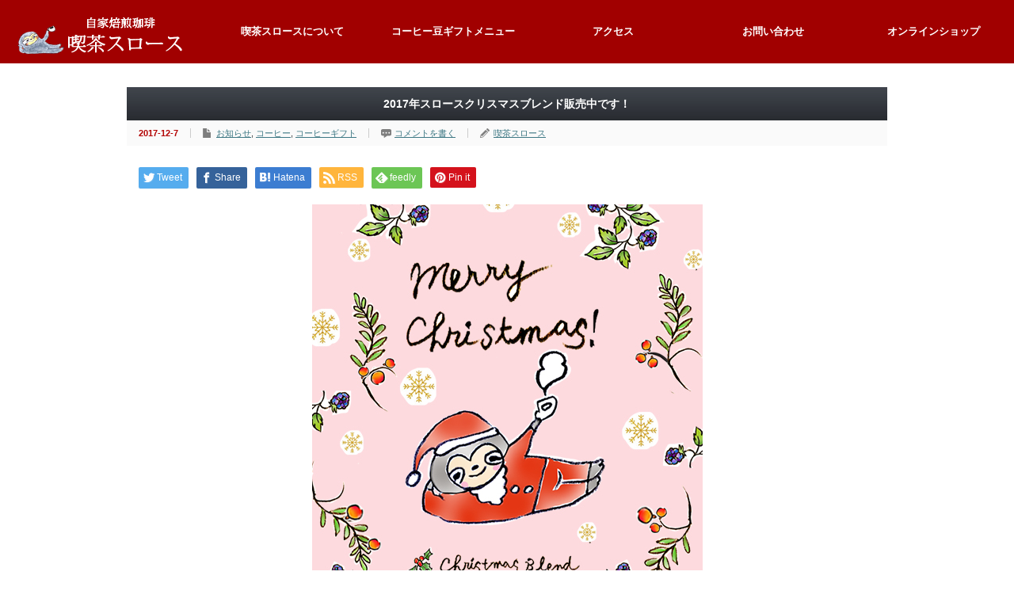

--- FILE ---
content_type: text/html; charset=UTF-8
request_url: https://slothcoffee.jp/archives/11401
body_size: 89717
content:
<!DOCTYPE html PUBLIC "-//W3C//DTD XHTML 1.1//EN" "http://www.w3.org/TR/xhtml11/DTD/xhtml11.dtd">
<!--[if lt IE 9]><html xmlns="http://www.w3.org/1999/xhtml" class="ie"><![endif]-->
<!--[if (gt IE 9)|!(IE)]><!--><html xmlns="http://www.w3.org/1999/xhtml"><!--<![endif]-->
<head profile="http://gmpg.org/xfn/11">
<meta http-equiv="Content-Type" content="text/html; charset=UTF-8" />
<meta http-equiv="X-UA-Compatible" content="IE=edge,chrome=1" />
<meta name="viewport" content="width=device-width" />
<title>2017年スロースクリスマスブレンド販売中です！ | 喫茶スロース | 蒲郡駅北口徒歩2分のコーヒーショップ</title>

<link rel="alternate" type="application/rss+xml" title="喫茶スロース | 蒲郡駅北口徒歩2分のコーヒーショップ RSS Feed" href="https://slothcoffee.jp/feed" />
<link rel="alternate" type="application/atom+xml" title="喫茶スロース | 蒲郡駅北口徒歩2分のコーヒーショップ Atom Feed" href="https://slothcoffee.jp/feed/atom" /> 
<link rel="pingback" href="https://slothcoffee.jp/xmlrpc.php" />


 
<meta name='robots' content='max-image-preview:large' />
<link rel='dns-prefetch' href='//maxcdn.bootstrapcdn.com' />
<link rel="alternate" type="application/rss+xml" title="喫茶スロース | 蒲郡駅北口徒歩2分のコーヒーショップ &raquo; 2017年スロースクリスマスブレンド販売中です！ のコメントのフィード" href="https://slothcoffee.jp/archives/11401/feed" />
<script type="text/javascript">
/* <![CDATA[ */
window._wpemojiSettings = {"baseUrl":"https:\/\/s.w.org\/images\/core\/emoji\/15.0.3\/72x72\/","ext":".png","svgUrl":"https:\/\/s.w.org\/images\/core\/emoji\/15.0.3\/svg\/","svgExt":".svg","source":{"concatemoji":"https:\/\/slothcoffee.jp\/wp-includes\/js\/wp-emoji-release.min.js?ver=6.6.4"}};
/*! This file is auto-generated */
!function(i,n){var o,s,e;function c(e){try{var t={supportTests:e,timestamp:(new Date).valueOf()};sessionStorage.setItem(o,JSON.stringify(t))}catch(e){}}function p(e,t,n){e.clearRect(0,0,e.canvas.width,e.canvas.height),e.fillText(t,0,0);var t=new Uint32Array(e.getImageData(0,0,e.canvas.width,e.canvas.height).data),r=(e.clearRect(0,0,e.canvas.width,e.canvas.height),e.fillText(n,0,0),new Uint32Array(e.getImageData(0,0,e.canvas.width,e.canvas.height).data));return t.every(function(e,t){return e===r[t]})}function u(e,t,n){switch(t){case"flag":return n(e,"\ud83c\udff3\ufe0f\u200d\u26a7\ufe0f","\ud83c\udff3\ufe0f\u200b\u26a7\ufe0f")?!1:!n(e,"\ud83c\uddfa\ud83c\uddf3","\ud83c\uddfa\u200b\ud83c\uddf3")&&!n(e,"\ud83c\udff4\udb40\udc67\udb40\udc62\udb40\udc65\udb40\udc6e\udb40\udc67\udb40\udc7f","\ud83c\udff4\u200b\udb40\udc67\u200b\udb40\udc62\u200b\udb40\udc65\u200b\udb40\udc6e\u200b\udb40\udc67\u200b\udb40\udc7f");case"emoji":return!n(e,"\ud83d\udc26\u200d\u2b1b","\ud83d\udc26\u200b\u2b1b")}return!1}function f(e,t,n){var r="undefined"!=typeof WorkerGlobalScope&&self instanceof WorkerGlobalScope?new OffscreenCanvas(300,150):i.createElement("canvas"),a=r.getContext("2d",{willReadFrequently:!0}),o=(a.textBaseline="top",a.font="600 32px Arial",{});return e.forEach(function(e){o[e]=t(a,e,n)}),o}function t(e){var t=i.createElement("script");t.src=e,t.defer=!0,i.head.appendChild(t)}"undefined"!=typeof Promise&&(o="wpEmojiSettingsSupports",s=["flag","emoji"],n.supports={everything:!0,everythingExceptFlag:!0},e=new Promise(function(e){i.addEventListener("DOMContentLoaded",e,{once:!0})}),new Promise(function(t){var n=function(){try{var e=JSON.parse(sessionStorage.getItem(o));if("object"==typeof e&&"number"==typeof e.timestamp&&(new Date).valueOf()<e.timestamp+604800&&"object"==typeof e.supportTests)return e.supportTests}catch(e){}return null}();if(!n){if("undefined"!=typeof Worker&&"undefined"!=typeof OffscreenCanvas&&"undefined"!=typeof URL&&URL.createObjectURL&&"undefined"!=typeof Blob)try{var e="postMessage("+f.toString()+"("+[JSON.stringify(s),u.toString(),p.toString()].join(",")+"));",r=new Blob([e],{type:"text/javascript"}),a=new Worker(URL.createObjectURL(r),{name:"wpTestEmojiSupports"});return void(a.onmessage=function(e){c(n=e.data),a.terminate(),t(n)})}catch(e){}c(n=f(s,u,p))}t(n)}).then(function(e){for(var t in e)n.supports[t]=e[t],n.supports.everything=n.supports.everything&&n.supports[t],"flag"!==t&&(n.supports.everythingExceptFlag=n.supports.everythingExceptFlag&&n.supports[t]);n.supports.everythingExceptFlag=n.supports.everythingExceptFlag&&!n.supports.flag,n.DOMReady=!1,n.readyCallback=function(){n.DOMReady=!0}}).then(function(){return e}).then(function(){var e;n.supports.everything||(n.readyCallback(),(e=n.source||{}).concatemoji?t(e.concatemoji):e.wpemoji&&e.twemoji&&(t(e.twemoji),t(e.wpemoji)))}))}((window,document),window._wpemojiSettings);
/* ]]> */
</script>
<link rel='stylesheet' id='sbi_styles-css' href='https://slothcoffee.jp/wp-content/plugins/instagram-feed/css/sbi-styles.min.css?ver=6.6.0' type='text/css' media='all' />
<style id='wp-emoji-styles-inline-css' type='text/css'>

	img.wp-smiley, img.emoji {
		display: inline !important;
		border: none !important;
		box-shadow: none !important;
		height: 1em !important;
		width: 1em !important;
		margin: 0 0.07em !important;
		vertical-align: -0.1em !important;
		background: none !important;
		padding: 0 !important;
	}
</style>
<link rel='stylesheet' id='wp-block-library-css' href='https://slothcoffee.jp/wp-includes/css/dist/block-library/style.min.css?ver=6.6.4' type='text/css' media='all' />
<style id='classic-theme-styles-inline-css' type='text/css'>
/*! This file is auto-generated */
.wp-block-button__link{color:#fff;background-color:#32373c;border-radius:9999px;box-shadow:none;text-decoration:none;padding:calc(.667em + 2px) calc(1.333em + 2px);font-size:1.125em}.wp-block-file__button{background:#32373c;color:#fff;text-decoration:none}
</style>
<style id='global-styles-inline-css' type='text/css'>
:root{--wp--preset--aspect-ratio--square: 1;--wp--preset--aspect-ratio--4-3: 4/3;--wp--preset--aspect-ratio--3-4: 3/4;--wp--preset--aspect-ratio--3-2: 3/2;--wp--preset--aspect-ratio--2-3: 2/3;--wp--preset--aspect-ratio--16-9: 16/9;--wp--preset--aspect-ratio--9-16: 9/16;--wp--preset--color--black: #000000;--wp--preset--color--cyan-bluish-gray: #abb8c3;--wp--preset--color--white: #ffffff;--wp--preset--color--pale-pink: #f78da7;--wp--preset--color--vivid-red: #cf2e2e;--wp--preset--color--luminous-vivid-orange: #ff6900;--wp--preset--color--luminous-vivid-amber: #fcb900;--wp--preset--color--light-green-cyan: #7bdcb5;--wp--preset--color--vivid-green-cyan: #00d084;--wp--preset--color--pale-cyan-blue: #8ed1fc;--wp--preset--color--vivid-cyan-blue: #0693e3;--wp--preset--color--vivid-purple: #9b51e0;--wp--preset--gradient--vivid-cyan-blue-to-vivid-purple: linear-gradient(135deg,rgba(6,147,227,1) 0%,rgb(155,81,224) 100%);--wp--preset--gradient--light-green-cyan-to-vivid-green-cyan: linear-gradient(135deg,rgb(122,220,180) 0%,rgb(0,208,130) 100%);--wp--preset--gradient--luminous-vivid-amber-to-luminous-vivid-orange: linear-gradient(135deg,rgba(252,185,0,1) 0%,rgba(255,105,0,1) 100%);--wp--preset--gradient--luminous-vivid-orange-to-vivid-red: linear-gradient(135deg,rgba(255,105,0,1) 0%,rgb(207,46,46) 100%);--wp--preset--gradient--very-light-gray-to-cyan-bluish-gray: linear-gradient(135deg,rgb(238,238,238) 0%,rgb(169,184,195) 100%);--wp--preset--gradient--cool-to-warm-spectrum: linear-gradient(135deg,rgb(74,234,220) 0%,rgb(151,120,209) 20%,rgb(207,42,186) 40%,rgb(238,44,130) 60%,rgb(251,105,98) 80%,rgb(254,248,76) 100%);--wp--preset--gradient--blush-light-purple: linear-gradient(135deg,rgb(255,206,236) 0%,rgb(152,150,240) 100%);--wp--preset--gradient--blush-bordeaux: linear-gradient(135deg,rgb(254,205,165) 0%,rgb(254,45,45) 50%,rgb(107,0,62) 100%);--wp--preset--gradient--luminous-dusk: linear-gradient(135deg,rgb(255,203,112) 0%,rgb(199,81,192) 50%,rgb(65,88,208) 100%);--wp--preset--gradient--pale-ocean: linear-gradient(135deg,rgb(255,245,203) 0%,rgb(182,227,212) 50%,rgb(51,167,181) 100%);--wp--preset--gradient--electric-grass: linear-gradient(135deg,rgb(202,248,128) 0%,rgb(113,206,126) 100%);--wp--preset--gradient--midnight: linear-gradient(135deg,rgb(2,3,129) 0%,rgb(40,116,252) 100%);--wp--preset--font-size--small: 13px;--wp--preset--font-size--medium: 20px;--wp--preset--font-size--large: 36px;--wp--preset--font-size--x-large: 42px;--wp--preset--spacing--20: 0.44rem;--wp--preset--spacing--30: 0.67rem;--wp--preset--spacing--40: 1rem;--wp--preset--spacing--50: 1.5rem;--wp--preset--spacing--60: 2.25rem;--wp--preset--spacing--70: 3.38rem;--wp--preset--spacing--80: 5.06rem;--wp--preset--shadow--natural: 6px 6px 9px rgba(0, 0, 0, 0.2);--wp--preset--shadow--deep: 12px 12px 50px rgba(0, 0, 0, 0.4);--wp--preset--shadow--sharp: 6px 6px 0px rgba(0, 0, 0, 0.2);--wp--preset--shadow--outlined: 6px 6px 0px -3px rgba(255, 255, 255, 1), 6px 6px rgba(0, 0, 0, 1);--wp--preset--shadow--crisp: 6px 6px 0px rgba(0, 0, 0, 1);}:where(.is-layout-flex){gap: 0.5em;}:where(.is-layout-grid){gap: 0.5em;}body .is-layout-flex{display: flex;}.is-layout-flex{flex-wrap: wrap;align-items: center;}.is-layout-flex > :is(*, div){margin: 0;}body .is-layout-grid{display: grid;}.is-layout-grid > :is(*, div){margin: 0;}:where(.wp-block-columns.is-layout-flex){gap: 2em;}:where(.wp-block-columns.is-layout-grid){gap: 2em;}:where(.wp-block-post-template.is-layout-flex){gap: 1.25em;}:where(.wp-block-post-template.is-layout-grid){gap: 1.25em;}.has-black-color{color: var(--wp--preset--color--black) !important;}.has-cyan-bluish-gray-color{color: var(--wp--preset--color--cyan-bluish-gray) !important;}.has-white-color{color: var(--wp--preset--color--white) !important;}.has-pale-pink-color{color: var(--wp--preset--color--pale-pink) !important;}.has-vivid-red-color{color: var(--wp--preset--color--vivid-red) !important;}.has-luminous-vivid-orange-color{color: var(--wp--preset--color--luminous-vivid-orange) !important;}.has-luminous-vivid-amber-color{color: var(--wp--preset--color--luminous-vivid-amber) !important;}.has-light-green-cyan-color{color: var(--wp--preset--color--light-green-cyan) !important;}.has-vivid-green-cyan-color{color: var(--wp--preset--color--vivid-green-cyan) !important;}.has-pale-cyan-blue-color{color: var(--wp--preset--color--pale-cyan-blue) !important;}.has-vivid-cyan-blue-color{color: var(--wp--preset--color--vivid-cyan-blue) !important;}.has-vivid-purple-color{color: var(--wp--preset--color--vivid-purple) !important;}.has-black-background-color{background-color: var(--wp--preset--color--black) !important;}.has-cyan-bluish-gray-background-color{background-color: var(--wp--preset--color--cyan-bluish-gray) !important;}.has-white-background-color{background-color: var(--wp--preset--color--white) !important;}.has-pale-pink-background-color{background-color: var(--wp--preset--color--pale-pink) !important;}.has-vivid-red-background-color{background-color: var(--wp--preset--color--vivid-red) !important;}.has-luminous-vivid-orange-background-color{background-color: var(--wp--preset--color--luminous-vivid-orange) !important;}.has-luminous-vivid-amber-background-color{background-color: var(--wp--preset--color--luminous-vivid-amber) !important;}.has-light-green-cyan-background-color{background-color: var(--wp--preset--color--light-green-cyan) !important;}.has-vivid-green-cyan-background-color{background-color: var(--wp--preset--color--vivid-green-cyan) !important;}.has-pale-cyan-blue-background-color{background-color: var(--wp--preset--color--pale-cyan-blue) !important;}.has-vivid-cyan-blue-background-color{background-color: var(--wp--preset--color--vivid-cyan-blue) !important;}.has-vivid-purple-background-color{background-color: var(--wp--preset--color--vivid-purple) !important;}.has-black-border-color{border-color: var(--wp--preset--color--black) !important;}.has-cyan-bluish-gray-border-color{border-color: var(--wp--preset--color--cyan-bluish-gray) !important;}.has-white-border-color{border-color: var(--wp--preset--color--white) !important;}.has-pale-pink-border-color{border-color: var(--wp--preset--color--pale-pink) !important;}.has-vivid-red-border-color{border-color: var(--wp--preset--color--vivid-red) !important;}.has-luminous-vivid-orange-border-color{border-color: var(--wp--preset--color--luminous-vivid-orange) !important;}.has-luminous-vivid-amber-border-color{border-color: var(--wp--preset--color--luminous-vivid-amber) !important;}.has-light-green-cyan-border-color{border-color: var(--wp--preset--color--light-green-cyan) !important;}.has-vivid-green-cyan-border-color{border-color: var(--wp--preset--color--vivid-green-cyan) !important;}.has-pale-cyan-blue-border-color{border-color: var(--wp--preset--color--pale-cyan-blue) !important;}.has-vivid-cyan-blue-border-color{border-color: var(--wp--preset--color--vivid-cyan-blue) !important;}.has-vivid-purple-border-color{border-color: var(--wp--preset--color--vivid-purple) !important;}.has-vivid-cyan-blue-to-vivid-purple-gradient-background{background: var(--wp--preset--gradient--vivid-cyan-blue-to-vivid-purple) !important;}.has-light-green-cyan-to-vivid-green-cyan-gradient-background{background: var(--wp--preset--gradient--light-green-cyan-to-vivid-green-cyan) !important;}.has-luminous-vivid-amber-to-luminous-vivid-orange-gradient-background{background: var(--wp--preset--gradient--luminous-vivid-amber-to-luminous-vivid-orange) !important;}.has-luminous-vivid-orange-to-vivid-red-gradient-background{background: var(--wp--preset--gradient--luminous-vivid-orange-to-vivid-red) !important;}.has-very-light-gray-to-cyan-bluish-gray-gradient-background{background: var(--wp--preset--gradient--very-light-gray-to-cyan-bluish-gray) !important;}.has-cool-to-warm-spectrum-gradient-background{background: var(--wp--preset--gradient--cool-to-warm-spectrum) !important;}.has-blush-light-purple-gradient-background{background: var(--wp--preset--gradient--blush-light-purple) !important;}.has-blush-bordeaux-gradient-background{background: var(--wp--preset--gradient--blush-bordeaux) !important;}.has-luminous-dusk-gradient-background{background: var(--wp--preset--gradient--luminous-dusk) !important;}.has-pale-ocean-gradient-background{background: var(--wp--preset--gradient--pale-ocean) !important;}.has-electric-grass-gradient-background{background: var(--wp--preset--gradient--electric-grass) !important;}.has-midnight-gradient-background{background: var(--wp--preset--gradient--midnight) !important;}.has-small-font-size{font-size: var(--wp--preset--font-size--small) !important;}.has-medium-font-size{font-size: var(--wp--preset--font-size--medium) !important;}.has-large-font-size{font-size: var(--wp--preset--font-size--large) !important;}.has-x-large-font-size{font-size: var(--wp--preset--font-size--x-large) !important;}
:where(.wp-block-post-template.is-layout-flex){gap: 1.25em;}:where(.wp-block-post-template.is-layout-grid){gap: 1.25em;}
:where(.wp-block-columns.is-layout-flex){gap: 2em;}:where(.wp-block-columns.is-layout-grid){gap: 2em;}
:root :where(.wp-block-pullquote){font-size: 1.5em;line-height: 1.6;}
</style>
<link rel='stylesheet' id='contact-form-7-css' href='https://slothcoffee.jp/wp-content/plugins/contact-form-7/includes/css/styles.css?ver=5.9.8' type='text/css' media='all' />
<link rel='stylesheet' id='ctf_styles-css' href='https://slothcoffee.jp/wp-content/plugins/custom-twitter-feeds/css/ctf-styles.min.css?ver=2.2.4' type='text/css' media='all' />
<link rel='stylesheet' id='set_vk_post_autor_css-css' href='https://slothcoffee.jp/wp-content/plugins/vk-post-author-display/assets/css/vk-post-author.css?ver=1.25.0' type='text/css' media='all' />
<link rel='stylesheet' id='cff-css' href='https://slothcoffee.jp/wp-content/plugins/custom-facebook-feed/assets/css/cff-style.min.css?ver=4.2.5' type='text/css' media='all' />
<link rel='stylesheet' id='sb-font-awesome-css' href='https://maxcdn.bootstrapcdn.com/font-awesome/4.7.0/css/font-awesome.min.css?ver=6.6.4' type='text/css' media='all' />
<link rel='stylesheet' id='vk-font-awesome-css' href='https://slothcoffee.jp/wp-content/plugins/vk-post-author-display/vendor/vektor-inc/font-awesome-versions/src/versions/6/css/all.min.css?ver=6.4.2' type='text/css' media='all' />
<link rel='stylesheet' id='amazonjs-css' href='https://slothcoffee.jp/wp-content/plugins/amazonjs/css/amazonjs.css?ver=0.7.3' type='text/css' media='all' />
<script type="text/javascript" src="https://slothcoffee.jp/wp-includes/js/jquery/jquery.min.js?ver=3.7.1" id="jquery-core-js"></script>
<script type="text/javascript" src="https://slothcoffee.jp/wp-includes/js/jquery/jquery-migrate.min.js?ver=3.4.1" id="jquery-migrate-js"></script>
<link rel="https://api.w.org/" href="https://slothcoffee.jp/wp-json/" /><link rel="alternate" title="JSON" type="application/json" href="https://slothcoffee.jp/wp-json/wp/v2/posts/11401" /><link rel="canonical" href="https://slothcoffee.jp/archives/11401" />
<link rel='shortlink' href='https://slothcoffee.jp/?p=11401' />
<link rel="alternate" title="oEmbed (JSON)" type="application/json+oembed" href="https://slothcoffee.jp/wp-json/oembed/1.0/embed?url=https%3A%2F%2Fslothcoffee.jp%2Farchives%2F11401" />
<link rel="alternate" title="oEmbed (XML)" type="text/xml+oembed" href="https://slothcoffee.jp/wp-json/oembed/1.0/embed?url=https%3A%2F%2Fslothcoffee.jp%2Farchives%2F11401&#038;format=xml" />
<script>
(function() {
	(function (i, s, o, g, r, a, m) {
		i['GoogleAnalyticsObject'] = r;
		i[r] = i[r] || function () {
				(i[r].q = i[r].q || []).push(arguments)
			}, i[r].l = 1 * new Date();
		a = s.createElement(o),
			m = s.getElementsByTagName(o)[0];
		a.async = 1;
		a.src = g;
		m.parentNode.insertBefore(a, m)
	})(window, document, 'script', 'https://google-analytics.com/analytics.js', 'ga');

	ga('create', 'UA-44643574-1', 'auto');
			ga('send', 'pageview');
	})();
</script>
<link rel="icon" href="https://slothcoffee.jp/wp-content/uploads/2023/09/cropped-kanban-2-32x32.png" sizes="32x32" />
<link rel="icon" href="https://slothcoffee.jp/wp-content/uploads/2023/09/cropped-kanban-2-192x192.png" sizes="192x192" />
<link rel="apple-touch-icon" href="https://slothcoffee.jp/wp-content/uploads/2023/09/cropped-kanban-2-180x180.png" />
<meta name="msapplication-TileImage" content="https://slothcoffee.jp/wp-content/uploads/2023/09/cropped-kanban-2-270x270.png" />
		<style type="text/css" id="wp-custom-css">
			body{
	--main-color: #a10000;
}		</style>
		
<script type="text/javascript" src="https://slothcoffee.jp/wp-content/themes/gorgeous_tcd013/js/jquery.li-scroller.1.0.js"></script>
<script type="text/javascript">
jQuery(document).ready(function($){
 $("#newslist").liScroll({travelocity: 0.08});
});
</script>



<link rel="stylesheet" href="https://slothcoffee.jp/wp-content/themes/slothcoffee/style.css?ver=" type="text/css" />
<link rel="stylesheet" href="https://slothcoffee.jp/wp-content/themes/gorgeous_tcd013/comment-style.css?ver=" type="text/css" />

<link rel="stylesheet" href="https://slothcoffee.jp/wp-content/themes/slothcoffee/style.css?ver=" type="text/css" />
<link rel="stylesheet" media="screen and (min-width:641px)" href="https://slothcoffee.jp/wp-content/themes/slothcoffee/style_pc.css?ver=" type="text/css" />
<link rel="stylesheet" media="screen and (max-width:640px)" href="https://slothcoffee.jp/wp-content/themes/slothcoffee/style_sp.css?ver=" type="text/css" />

<link rel="stylesheet" href="https://slothcoffee.jp/wp-content/themes/slothcoffee/japanese.css?ver=" type="text/css" />

<script type="text/javascript" src="https://slothcoffee.jp/wp-content/themes/gorgeous_tcd013/js/jscript.js?ver="></script>
<script type="text/javascript" src="https://slothcoffee.jp/wp-content/themes/gorgeous_tcd013/js/scroll.js?ver="></script>
<script type="text/javascript" src="https://slothcoffee.jp/wp-content/themes/gorgeous_tcd013/js/comment.js?ver="></script>
<script type="text/javascript" src="https://slothcoffee.jp/wp-content/themes/gorgeous_tcd013/js/rollover.js?ver="></script>
<!--[if lt IE 9]>
<link id="stylesheet" rel="stylesheet" href="https://slothcoffee.jp/wp-content/themes/gorgeous_tcd013/style_pc.css?ver=" type="text/css" />
<script type="text/javascript" src="https://slothcoffee.jp/wp-content/themes/gorgeous_tcd013/js/ie.js?ver="></script>
<link rel="stylesheet" href="https://slothcoffee.jp/wp-content/themes/gorgeous_tcd013/ie.css" type="text/css" />
<![endif]-->

<!--[if IE 7]>
<link rel="stylesheet" href="https://slothcoffee.jp/wp-content/themes/gorgeous_tcd013/ie7.css" type="text/css" />
<![endif]-->
<style type="text/css">
body { font-size:18px; }
</style>

<link rel="shortcut icon" href="http://slothcoffee.jp/wp-content/uploads/2017/12/fav.png">

</head>
<body class="post-template-default single single-post postid-11401 single-format-standard fa_v6_css" class=" default">

 <div id="header_wrap">
  <div id="header" class="clearfix">

   <div class="head_nav">
        <!-- logo -->
        <h2 id="logo" style="top:65px; left:8px;"><a href=" https://slothcoffee.jp/" title="喫茶スロース | 蒲郡駅北口徒歩2分のコーヒーショップ" data-label="喫茶スロース | 蒲郡駅北口徒歩2分のコーヒーショップ"><img src="https://slothcoffee.jp/wp-content/uploads/tcd-w/logo.png?1768625656" alt="喫茶スロース | 蒲郡駅北口徒歩2分のコーヒーショップ" title="喫茶スロース | 蒲郡駅北口徒歩2分のコーヒーショップ" /></a></h2>
        <!-- global menu -->
        <a href="#" class="menu_button">menu</a>
        <div id="global_menu" class="clearfix">
            <ul id="menu-%e3%82%b0%e3%83%ad%e3%83%bc%e3%83%90%e3%83%ab%e3%83%a1%e3%83%8b%e3%83%a5%e3%83%bc" class="menu"><li id="menu-item-83" class="menu-item menu-item-type-post_type menu-item-object-page menu-item-83"><a href="https://slothcoffee.jp/about">喫茶スロースについて</a></li>
<li id="menu-item-11433" class="menu-item menu-item-type-post_type menu-item-object-page menu-item-11433"><a href="https://slothcoffee.jp/%e3%82%b3%e3%83%bc%e3%83%92%e3%83%bc%e8%b1%86%e3%82%ae%e3%83%95%e3%83%88%e3%83%a1%e3%83%8b%e3%83%a5%e3%83%bc">コーヒー豆ギフトメニュー</a></li>
<li id="menu-item-14192" class="menu-item menu-item-type-custom menu-item-object-custom menu-item-14192"><a href="#access">アクセス</a></li>
<li id="menu-item-14191" class="menu-item menu-item-type-post_type menu-item-object-page menu-item-14191"><a href="https://slothcoffee.jp/contact">お問い合わせ</a></li>
<li id="menu-item-9" class="menu-item menu-item-type-custom menu-item-object-custom menu-item-9"><a target="_blank" rel="noopener" href="http://slothcoffee.base.ec/">オンラインショップ</a></li>
</ul>        </div>
    </div>

   <!-- banner -->
         
  </div><!-- END #header -->
 </div><!-- END #header_wrap -->

 <!-- smartphone banner -->
 
 <div id="contents" class="clearfix">

<div id="main_col">


 <h2 class="headline1" id="page_headline">2017年スロースクリスマスブレンド販売中です！</h2>

 <div id="content" class="clearfix">

  
    <ul id="single_meta" class="clearfix">
   <li class="date">2017-12-7</li>   <li class="post_category"><a href="https://slothcoffee.jp/archives/category/news" rel="category tag">お知らせ</a>, <a href="https://slothcoffee.jp/archives/category/coffee" rel="category tag">コーヒー</a>, <a href="https://slothcoffee.jp/archives/category/%e3%82%b3%e3%83%bc%e3%83%92%e3%83%bc%e3%82%ae%e3%83%95%e3%83%88" rel="category tag">コーヒーギフト</a></li>      <li class="post_comment"><a href="https://slothcoffee.jp/archives/11401#respond">コメントを書く</a></li>   <li class="post_author"><a href="https://slothcoffee.jp/archives/author/admin" title="喫茶スロース の投稿" rel="author">喫茶スロース</a></li>  </ul>
  
  <div class="post clearfix">

   <!-- sns button top -->
      <div style="clear:both;">
   
<!--Type1-->

<div id="share_top1">

 

<div class="sns">
<ul class="type1 clearfix">
<!--Twitterボタン-->
<li class="twitter">
<a href="http://twitter.com/share?text=2017%E5%B9%B4%E3%82%B9%E3%83%AD%E3%83%BC%E3%82%B9%E3%82%AF%E3%83%AA%E3%82%B9%E3%83%9E%E3%82%B9%E3%83%96%E3%83%AC%E3%83%B3%E3%83%89%E8%B2%A9%E5%A3%B2%E4%B8%AD%E3%81%A7%E3%81%99%EF%BC%81&url=https%3A%2F%2Fslothcoffee.jp%2Farchives%2F11401&via=slothcoffee&tw_p=tweetbutton&related=slothcoffee" onclick="javascript:window.open(this.href, '', 'menubar=no,toolbar=no,resizable=yes,scrollbars=yes,height=400,width=600');return false;"><i class="icon-twitter"></i><span class="ttl">Tweet</span><span class="share-count"></span></a></li>

<!--Facebookボタン-->
<li class="facebook">
<a href="//www.facebook.com/sharer/sharer.php?u=https://slothcoffee.jp/archives/11401&amp;t=2017%E5%B9%B4%E3%82%B9%E3%83%AD%E3%83%BC%E3%82%B9%E3%82%AF%E3%83%AA%E3%82%B9%E3%83%9E%E3%82%B9%E3%83%96%E3%83%AC%E3%83%B3%E3%83%89%E8%B2%A9%E5%A3%B2%E4%B8%AD%E3%81%A7%E3%81%99%EF%BC%81" class="facebook-btn-icon-link" target="blank" rel="nofollow"><i class="icon-facebook"></i><span class="ttl">Share</span><span class="share-count"></span></a></li>


<!--Hatebuボタン-->
<li class="hatebu">
<a href="http://b.hatena.ne.jp/add?mode=confirm&url=https%3A%2F%2Fslothcoffee.jp%2Farchives%2F11401" onclick="javascript:window.open(this.href, '', 'menubar=no,toolbar=no,resizable=yes,scrollbars=yes,height=400,width=510');return false;" ><i class="icon-hatebu"></i><span class="ttl">Hatena</span><span class="share-count"></span></a></li>


<!--RSSボタン-->
<li class="rss">
<a href="https://slothcoffee.jp/feed" target="blank"><i class="icon-rss"></i><span class="ttl">RSS</span></a></li>

<!--Feedlyボタン-->
<li class="feedly">
<a href="http://feedly.com/index.html#subscription%2Ffeed%2Fhttps://slothcoffee.jp/feed" target="blank"><i class="icon-feedly"></i><span class="ttl">feedly</span><span class="share-count"></span></a></li>

<!--Pinterestボタン-->
<li class="pinterest">
<a rel="nofollow" target="_blank" href="https://www.pinterest.com/pin/create/button/?url=https%3A%2F%2Fslothcoffee.jp%2Farchives%2F11401&media=https://slothcoffee.jp/wp-content/uploads/2017/12/2017xmas.jpg&description=2017%E5%B9%B4%E3%82%B9%E3%83%AD%E3%83%BC%E3%82%B9%E3%82%AF%E3%83%AA%E3%82%B9%E3%83%9E%E3%82%B9%E3%83%96%E3%83%AC%E3%83%B3%E3%83%89%E8%B2%A9%E5%A3%B2%E4%B8%AD%E3%81%A7%E3%81%99%EF%BC%81"><i class="icon-pinterest"></i><span class="ttl">Pin&nbsp;it</span></a></li>

</ul>
</div>

</div>


<!--Type2-->

<!--Type3-->

<!--Type4-->

<!--Type5-->
   </div>
      <!-- /sns button top -->

         
   <div class="post_image"><img width="493" height="493" src="https://slothcoffee.jp/wp-content/uploads/2017/12/2017xmas.jpg" class="attachment-large size-large wp-post-image" alt="" decoding="async" fetchpriority="high" srcset="https://slothcoffee.jp/wp-content/uploads/2017/12/2017xmas.jpg 493w, https://slothcoffee.jp/wp-content/uploads/2017/12/2017xmas-150x150.jpg 150w, https://slothcoffee.jp/wp-content/uploads/2017/12/2017xmas-300x300.jpg 300w, https://slothcoffee.jp/wp-content/uploads/2017/12/2017xmas-120x120.jpg 120w" sizes="(max-width: 493px) 100vw, 493px" /></div>
   <p>こんにちは、スロース店長の清水美智乃です。</p>
<p>朝晩冷え込みますね〜。</p>
<p>私はくしゃみの声が大き過ぎて、恥ずかしい思いをしている今日この頃です(周りの方、うるさくてすみません)</p>
<p>昔は可愛いくしゃみだったのに…なぜ？</p>
<p>12月に入り、バタバタと忙しくなってきたので風邪などひかずに乗り切りたいです！</p>
<p>&nbsp;</p>
<p>さて、今年もスロースクリスマスブレンドを作りました！</p>
<p><a href="http://slothcoffee.jp/wp-content/uploads/2017/12/IMG_0757.jpg" rel="attachment wp-att-11402"><img decoding="async" class="alignnone size-medium wp-image-11402" src="http://slothcoffee.jp/wp-content/uploads/2017/12/IMG_0757-300x300.jpg" alt="IMG_0757" width="300" height="300" srcset="https://slothcoffee.jp/wp-content/uploads/2017/12/IMG_0757-300x300.jpg 300w, https://slothcoffee.jp/wp-content/uploads/2017/12/IMG_0757-150x150.jpg 150w, https://slothcoffee.jp/wp-content/uploads/2017/12/IMG_0757-768x768.jpg 768w, https://slothcoffee.jp/wp-content/uploads/2017/12/IMG_0757-1024x1024.jpg 1024w, https://slothcoffee.jp/wp-content/uploads/2017/12/IMG_0757-120x120.jpg 120w" sizes="(max-width: 300px) 100vw, 300px" /></a></p>
<p>コスタリカ・ブルマスレッドハニー深煎りをメインに上品なビターのブレンドに仕上げました。<br />
<span style="color: #5e128a;">口あたりはなめらかで、ブラックベリーのような果実の香りとコクが楽しめます。</span><br />
<a href="http://slothcoffee.jp/wp-content/uploads/2017/12/IMG_0758.jpg" rel="attachment wp-att-11403"><img decoding="async" class="alignnone size-medium wp-image-11403" src="http://slothcoffee.jp/wp-content/uploads/2017/12/IMG_0758-300x300.jpg" alt="IMG_0758" width="300" height="300" srcset="https://slothcoffee.jp/wp-content/uploads/2017/12/IMG_0758-300x300.jpg 300w, https://slothcoffee.jp/wp-content/uploads/2017/12/IMG_0758-150x150.jpg 150w, https://slothcoffee.jp/wp-content/uploads/2017/12/IMG_0758-768x768.jpg 768w, https://slothcoffee.jp/wp-content/uploads/2017/12/IMG_0758-1024x1024.jpg 1024w, https://slothcoffee.jp/wp-content/uploads/2017/12/IMG_0758-120x120.jpg 120w, https://slothcoffee.jp/wp-content/uploads/2017/12/IMG_0758.jpg 1080w" sizes="(max-width: 300px) 100vw, 300px" /></a><br />
クリスマスのケーキはもちろん、焼き菓子やシュトーレンとも良く合います。<br />
これからのクリスマスのひとときに、コーヒー好きの方への贈り物にぜひどうぞ☕️<br />
<span style="color: #5e128a;">2017Christmas blend /  200g 1,590yen(in tax)</span></p>
<p>では本日も皆様のお越しをお待ちしております！</p>
<section class="padSection" id="padSection"><h4 class="padSectionTitle">この記事を書いた人</h4><div id="avatar" class="avatar square"><img decoding="async" src="https://slothcoffee.jp/wp-content/uploads/2023/09/cropped-kanban-2-150x150.png" alt="喫茶スロース" /></div><!-- [ /#avatar ] --><dl id="profileTxtSet" class="profileTxtSet">
<dt>
<span id="authorName" class="authorName">喫茶スロース</span><span id="pad_caption" class="pad_caption">2010年4月よりのんびり営業中！</span></dt><dd>
自家焙煎珈琲 喫茶スロース<br />
〒443-0056 愛知県蒲郡市神明町9-14　市川ビル1F (JR蒲郡駅北口徒歩２分)<br />
営業時間：木曜〜土曜15：00～22：00 (LO21:00)<br />
日曜15：00～20：00 (LO19:00)<br />
定休日：月・火・水<br />
電話：080-3621-4497<br />
自家焙煎した鮮度抜群のスペシャルティーコーヒーをお楽しみ下さい。<br />
コーヒー豆、コーヒー器具の販売、コーヒー教室も行っています。<br />
コーヒーの事なら何でもお気軽にお尋ねください。<br />
<a href="http://slothcoffee.jp">slothcoffee.jp</a>
<ul class="sns_icons"><li class="pad_url"><a href="http://slothcoffee.jp/" target
				="_blank" class="web"><i class="fas fa-globe" aria-hidden="true"></i></a></li><li class="pad_twitter"><a href="https://twitter.com/slothcoffee" target
					="_blank" class="twitter"><i class="fa-brands fa-square-x-twitter" aria-hidden="true"></i></a></li></ul></dd></dl><div id="latestEntries">
<h5 class="latestEntriesTitle">この投稿者の最近の記事</h5>
<ul class="entryList">
<li class="thumbnailBox"><span class="inner-box"><span class="postImage"><a href="https://slothcoffee.jp/archives/14555"><img loading="lazy" decoding="async" width="150" height="150" src="https://slothcoffee.jp/wp-content/uploads/2025/12/IMG_4430-150x150.jpg" class="attachment-thumbnail size-thumbnail wp-post-image" alt="" srcset="https://slothcoffee.jp/wp-content/uploads/2025/12/IMG_4430-150x150.jpg 150w, https://slothcoffee.jp/wp-content/uploads/2025/12/IMG_4430-120x120.jpg 120w" sizes="(max-width: 150px) 100vw, 150px" /><a class="padCate" style="background-color:#999999" href="https://slothcoffee.jp/archives/category/news">お知らせ</a></a></span></span><span class="padDate">2025年12月22日</span><a href="https://slothcoffee.jp/archives/14555" class="padTitle">2026年 新年ブレンド販売中です！</a></li>
<li class="thumbnailBox"><span class="inner-box"><span class="postImage"><a href="https://slothcoffee.jp/archives/14552"><img loading="lazy" decoding="async" width="150" height="150" src="https://slothcoffee.jp/wp-content/uploads/2025/12/2026年1月　年末年始-150x150.jpg" class="attachment-thumbnail size-thumbnail wp-post-image" alt="" srcset="https://slothcoffee.jp/wp-content/uploads/2025/12/2026年1月　年末年始-150x150.jpg 150w, https://slothcoffee.jp/wp-content/uploads/2025/12/2026年1月　年末年始-120x120.jpg 120w" sizes="(max-width: 150px) 100vw, 150px" /><a class="padCate" style="background-color:#999999" href="https://slothcoffee.jp/archives/category/diary">日記</a></a></span></span><span class="padDate">2025年12月16日</span><a href="https://slothcoffee.jp/archives/14552" class="padTitle">年末年始の営業日</a></li>
<li class="thumbnailBox"><span class="inner-box"><span class="postImage"><a href="https://slothcoffee.jp/archives/14546"><img loading="lazy" decoding="async" width="150" height="150" src="https://slothcoffee.jp/wp-content/uploads/2025/11/2025クリスマス深煎り正方形15-150x150.jpg" class="attachment-thumbnail size-thumbnail wp-post-image" alt="" srcset="https://slothcoffee.jp/wp-content/uploads/2025/11/2025クリスマス深煎り正方形15-150x150.jpg 150w, https://slothcoffee.jp/wp-content/uploads/2025/11/2025クリスマス深煎り正方形15-300x300.jpg 300w, https://slothcoffee.jp/wp-content/uploads/2025/11/2025クリスマス深煎り正方形15-120x120.jpg 120w, https://slothcoffee.jp/wp-content/uploads/2025/11/2025クリスマス深煎り正方形15.jpg 425w" sizes="(max-width: 150px) 100vw, 150px" /><a class="padCate" style="background-color:#999999" href="https://slothcoffee.jp/archives/category/diary">日記</a></a></span></span><span class="padDate">2025年11月25日</span><a href="https://slothcoffee.jp/archives/14546" class="padTitle">2025年スロースクリスマスブレンド</a></li>
<li class="thumbnailBox"><span class="inner-box"><span class="postImage"><a href="https://slothcoffee.jp/archives/14534"><img loading="lazy" decoding="async" width="150" height="150" src="https://slothcoffee.jp/wp-content/uploads/2025/10/IMG_3584-150x150.jpg" class="attachment-thumbnail size-thumbnail wp-post-image" alt="" srcset="https://slothcoffee.jp/wp-content/uploads/2025/10/IMG_3584-150x150.jpg 150w, https://slothcoffee.jp/wp-content/uploads/2025/10/IMG_3584-300x300.jpg 300w, https://slothcoffee.jp/wp-content/uploads/2025/10/IMG_3584-1024x1022.jpg 1024w, https://slothcoffee.jp/wp-content/uploads/2025/10/IMG_3584-768x767.jpg 768w, https://slothcoffee.jp/wp-content/uploads/2025/10/IMG_3584-120x120.jpg 120w, https://slothcoffee.jp/wp-content/uploads/2025/10/IMG_3584.jpg 1170w" sizes="(max-width: 150px) 100vw, 150px" /><a class="padCate" style="background-color:#999999" href="https://slothcoffee.jp/archives/category/diary">日記</a></a></span></span><span class="padDate">2025年10月15日</span><a href="https://slothcoffee.jp/archives/14534" class="padTitle">ブラジル [キャラメル カーニバル] 入荷しました</a></li>
</ul>
</div>
</section>   
         
   <!-- sns button bottom -->
      <div style="clear:both; margin:40px 0 20px;">
   
<!--Type1-->

<div id="share_top1">

 

<div class="sns">
<ul class="type1 clearfix">
<!--Twitterボタン-->
<li class="twitter">
<a href="http://twitter.com/share?text=2017%E5%B9%B4%E3%82%B9%E3%83%AD%E3%83%BC%E3%82%B9%E3%82%AF%E3%83%AA%E3%82%B9%E3%83%9E%E3%82%B9%E3%83%96%E3%83%AC%E3%83%B3%E3%83%89%E8%B2%A9%E5%A3%B2%E4%B8%AD%E3%81%A7%E3%81%99%EF%BC%81&url=https%3A%2F%2Fslothcoffee.jp%2Farchives%2F11401&via=slothcoffee&tw_p=tweetbutton&related=slothcoffee" onclick="javascript:window.open(this.href, '', 'menubar=no,toolbar=no,resizable=yes,scrollbars=yes,height=400,width=600');return false;"><i class="icon-twitter"></i><span class="ttl">Tweet</span><span class="share-count"></span></a></li>

<!--Facebookボタン-->
<li class="facebook">
<a href="//www.facebook.com/sharer/sharer.php?u=https://slothcoffee.jp/archives/11401&amp;t=2017%E5%B9%B4%E3%82%B9%E3%83%AD%E3%83%BC%E3%82%B9%E3%82%AF%E3%83%AA%E3%82%B9%E3%83%9E%E3%82%B9%E3%83%96%E3%83%AC%E3%83%B3%E3%83%89%E8%B2%A9%E5%A3%B2%E4%B8%AD%E3%81%A7%E3%81%99%EF%BC%81" class="facebook-btn-icon-link" target="blank" rel="nofollow"><i class="icon-facebook"></i><span class="ttl">Share</span><span class="share-count"></span></a></li>


<!--Hatebuボタン-->
<li class="hatebu">
<a href="http://b.hatena.ne.jp/add?mode=confirm&url=https%3A%2F%2Fslothcoffee.jp%2Farchives%2F11401" onclick="javascript:window.open(this.href, '', 'menubar=no,toolbar=no,resizable=yes,scrollbars=yes,height=400,width=510');return false;" ><i class="icon-hatebu"></i><span class="ttl">Hatena</span><span class="share-count"></span></a></li>


<!--RSSボタン-->
<li class="rss">
<a href="https://slothcoffee.jp/feed" target="blank"><i class="icon-rss"></i><span class="ttl">RSS</span></a></li>

<!--Feedlyボタン-->
<li class="feedly">
<a href="http://feedly.com/index.html#subscription%2Ffeed%2Fhttps://slothcoffee.jp/feed" target="blank"><i class="icon-feedly"></i><span class="ttl">feedly</span><span class="share-count"></span></a></li>

<!--Pinterestボタン-->
<li class="pinterest">
<a rel="nofollow" target="_blank" href="https://www.pinterest.com/pin/create/button/?url=https%3A%2F%2Fslothcoffee.jp%2Farchives%2F11401&media=https://slothcoffee.jp/wp-content/uploads/2017/12/2017xmas.jpg&description=2017%E5%B9%B4%E3%82%B9%E3%83%AD%E3%83%BC%E3%82%B9%E3%82%AF%E3%83%AA%E3%82%B9%E3%83%9E%E3%82%B9%E3%83%96%E3%83%AC%E3%83%B3%E3%83%89%E8%B2%A9%E5%A3%B2%E4%B8%AD%E3%81%A7%E3%81%99%EF%BC%81"><i class="icon-pinterest"></i><span class="ttl">Pin&nbsp;it</span></a></li>

</ul>
</div>

</div>


<!--Type2-->

<!--Type3-->

<!--Type4-->

<!--Type5-->
   </div>
      <!-- /sns button bottom -->

  </div><!-- END .post -->

  <!-- author info -->
  
  
    <div id="related_post">
   <h3 class="headline3">関連記事</h3>
   <ul class="clearfix">
        <li class="clearfix odd">
     <a class="image" href="https://slothcoffee.jp/archives/12132"><img width="150" height="150" src="https://slothcoffee.jp/wp-content/uploads/2018/08/スクリーンショット-2018-08-28-23.33.20-150x150.png" class="attachment-small_size size-small_size wp-post-image" alt="" decoding="async" loading="lazy" srcset="https://slothcoffee.jp/wp-content/uploads/2018/08/スクリーンショット-2018-08-28-23.33.20-150x150.png 150w, https://slothcoffee.jp/wp-content/uploads/2018/08/スクリーンショット-2018-08-28-23.33.20-120x120.png 120w" sizes="(max-width: 150px) 100vw, 150px" /></a>
     <div class="info">
            <ul class="meta clearfix">
       <li class="date">2018-8-29</li>       <li class="category"><a href="https://slothcoffee.jp/archives/category/coffee" rel="category tag">コーヒー</a>, <a href="https://slothcoffee.jp/archives/category/%e3%82%b9%e3%83%ad%e3%83%bc%e3%82%b9%e5%8b%95%e7%94%bb" rel="category tag">スロース動画</a></li>      </ul>
            <h4 class="title"><a href="https://slothcoffee.jp/archives/12132">コーヒー豆紹介「エルサルバドル サンタリタ ブルボン」</a></h4>
     </div>
    </li>
        <li class="clearfix even">
     <a class="image" href="https://slothcoffee.jp/archives/9345"><img width="150" height="150" src="https://slothcoffee.jp/wp-content/uploads/2015/05/891361_1420110554926481_547334956_n-150x150.jpg" class="attachment-small_size size-small_size wp-post-image" alt="喫茶スロース" decoding="async" loading="lazy" srcset="https://slothcoffee.jp/wp-content/uploads/2015/05/891361_1420110554926481_547334956_n-150x150.jpg 150w, https://slothcoffee.jp/wp-content/uploads/2015/05/891361_1420110554926481_547334956_n-300x300.jpg 300w, https://slothcoffee.jp/wp-content/uploads/2015/05/891361_1420110554926481_547334956_n.jpg 320w" sizes="(max-width: 150px) 100vw, 150px" /></a>
     <div class="info">
            <ul class="meta clearfix">
       <li class="date">2016-5-14</li>       <li class="category"><a href="https://slothcoffee.jp/archives/category/news" rel="category tag">お知らせ</a>, <a href="https://slothcoffee.jp/archives/category/coffee" rel="category tag">コーヒー</a>, <a href="https://slothcoffee.jp/archives/category/slothmenu" rel="category tag">喫茶スロースメニュー</a></li>      </ul>
            <h4 class="title"><a href="https://slothcoffee.jp/archives/9345">簡単・美味しい☆体にやさしい水出しアイスコーヒーパック販売中です！</a></h4>
     </div>
    </li>
        <li class="clearfix odd">
     <a class="image" href="https://slothcoffee.jp/archives/5192"><img width="150" height="150" src="https://slothcoffee.jp/wp-content/uploads/2014/12/ibent-150x150.png" class="attachment-small_size size-small_size wp-post-image" alt="喫茶スロース　居酒屋スロース" decoding="async" loading="lazy" /></a>
     <div class="info">
            <ul class="meta clearfix">
       <li class="date">2014-12-10</li>       <li class="category"><a href="https://slothcoffee.jp/archives/category/news" rel="category tag">お知らせ</a>, <a href="https://slothcoffee.jp/archives/category/slothmenu" rel="category tag">喫茶スロースメニュー</a></li>      </ul>
            <h4 class="title"><a href="https://slothcoffee.jp/archives/5192">えぇ！今年で最後？12/27(土)祝4.6周年記念イベント・居酒屋スロースを開催します！</a></h4>
     </div>
    </li>
        <li class="clearfix even">
     <a class="image" href="https://slothcoffee.jp/archives/3164"><img width="150" height="150" src="https://slothcoffee.jp/wp-content/uploads/2014/05/2014.5catch2-150x150.png" class="attachment-small_size size-small_size wp-post-image" alt="" decoding="async" loading="lazy" /></a>
     <div class="info">
            <ul class="meta clearfix">
       <li class="date">2014-5-2</li>       <li class="category"><a href="https://slothcoffee.jp/archives/category/news" rel="category tag">お知らせ</a></li>      </ul>
            <h4 class="title"><a href="https://slothcoffee.jp/archives/3164">喫茶スロース・ナマケモノ大学5月スケジュール</a></h4>
     </div>
    </li>
        <li class="clearfix odd">
     <a class="image" href="https://slothcoffee.jp/archives/14555"><img width="150" height="150" src="https://slothcoffee.jp/wp-content/uploads/2025/12/IMG_4430-150x150.jpg" class="attachment-small_size size-small_size wp-post-image" alt="" decoding="async" loading="lazy" srcset="https://slothcoffee.jp/wp-content/uploads/2025/12/IMG_4430-150x150.jpg 150w, https://slothcoffee.jp/wp-content/uploads/2025/12/IMG_4430-120x120.jpg 120w" sizes="(max-width: 150px) 100vw, 150px" /></a>
     <div class="info">
            <ul class="meta clearfix">
       <li class="date">2025-12-22</li>       <li class="category"><a href="https://slothcoffee.jp/archives/category/news" rel="category tag">お知らせ</a>, <a href="https://slothcoffee.jp/archives/category/coffee" rel="category tag">コーヒー</a>, <a href="https://slothcoffee.jp/archives/category/%e3%82%b3%e3%83%bc%e3%83%92%e3%83%bc%e3%82%ae%e3%83%95%e3%83%88" rel="category tag">コーヒーギフト</a></li>      </ul>
            <h4 class="title"><a href="https://slothcoffee.jp/archives/14555">2026年 新年ブレンド販売中です！</a></h4>
     </div>
    </li>
        <li class="clearfix even">
     <a class="image" href="https://slothcoffee.jp/archives/8146"><img width="150" height="150" src="https://slothcoffee.jp/wp-content/uploads/2015/12/12230797_1677166892498239_840449679_n-150x150.jpg" class="attachment-small_size size-small_size wp-post-image" alt="喫茶スロース" decoding="async" loading="lazy" srcset="https://slothcoffee.jp/wp-content/uploads/2015/12/12230797_1677166892498239_840449679_n-150x150.jpg 150w, https://slothcoffee.jp/wp-content/uploads/2015/12/12230797_1677166892498239_840449679_n-300x300.jpg 300w, https://slothcoffee.jp/wp-content/uploads/2015/12/12230797_1677166892498239_840449679_n.jpg 320w" sizes="(max-width: 150px) 100vw, 150px" /></a>
     <div class="info">
            <ul class="meta clearfix">
       <li class="date">2015-12-1</li>       <li class="category"><a href="https://slothcoffee.jp/archives/category/coffee" rel="category tag">コーヒー</a>, <a href="https://slothcoffee.jp/archives/category/slothcoffeelabo" rel="category tag">スロースコーヒー研究会</a>, <a href="https://slothcoffee.jp/archives/category/coffee-school" rel="category tag">喫茶スロースコーヒー教室</a></li>      </ul>
            <h4 class="title"><a href="https://slothcoffee.jp/archives/8146">温度で味が変わる？【 スロースコーヒー研究会 第9回 「抽出温度の研究」】実験レポート</a></h4>
     </div>
    </li>
       </ul>
  </div>
    
  




  <div id="comments">

 


 
 <div class="comment_closed" id="respond">
  コメントは利用できません。 </div>

 </div><!-- #comment end -->
    <div id="previous_next_post" class="clearfix">
   <p id="previous_post"><a href="https://slothcoffee.jp/archives/11390" rel="prev">気になる！サンヨネさんの【やさしい】シリーズ〜「やさしい焼きそば」を作ってみました</a></p>
   <p id="next_post"><a href="https://slothcoffee.jp/archives/11407" rel="next">お土産でもらったバリのコーヒーの淹れ方動画をつくりました</a></p>
  </div>
  
 </div><!-- END #content -->

 <div class="page_navi clearfix">
<p class="back"><a href="https://slothcoffee.jp/">トップページに戻る</a></p>
</div>

</div><!-- END #main_col -->


<div id="side_col">

 <!-- smartphone banner -->
 
 
           
 
</div>

 </div><!-- END #contents -->

 <!-- wp:html -->
<div class="wp-block-group access" style="background-color: var(--main-color); color: #fff; padding: 1px 10% 50px 10%;">
  
  <h2 class="wp-block-heading" id="access">アクセス</h2>

  <figure class="wp-block-table">
    <table class="has-fixed-layout">
      <tbody>
        <tr>
          <td>営業時間</td>
          <td>木 金 土　15:00-22:00(L.O.21:00)<br>
日　15:00-20:00(L.O.19:00)</td>
        </tr>
        <tr>
          <td>定休日</td>
          <td>月 火 水</td>
        </tr>
        <tr>
          <td>アクセス</td>
          <td>〒443-0056<br>
            愛知県蒲郡市神明町9-14<br>
            市川ビル1階<br>
            （JR蒲郡駅北口徒歩2分）
          </td>
        </tr>
        <tr>
          <td>お問い合わせ</td>
          <td>080-3621-4497<br>
            <a href="https://slothcoffee.jp/contact" data-type="page" data-id="14185" style="color: #fff; text-decoration: underline;">お問い合わせフォーム</a>
          </td>
        </tr>
      </tbody>
    </table>
  </figure>

  <p>車でお越しの方</p>
  <p>東名高速道路音羽蒲郡ICを下車、オレンジロードを経由しそのまま直進（およそ10分）「府相」の交差点を<br>
    右折（セブンイレブンが目印）、「神明」の交差点を左折して10ｍほど行くと左手にあります。<br>
    ※駐車場はありません。駅前のコインパーキングをご利用下さい。
  </p>

  <hr class="wp-block-separator has-alpha-channel-opacity" />

  <p>電車・バスでお越しの方</p>
  <p>JR蒲郡駅北口より徒歩3分。<br>
    蒲郡駅北口から、「麺屋しずる」さんの前の道を北に歩いて行くと、日本生命ビルを越えてすぐのところに<br>
    あります。ホンダ布団店さんの正面です。
  </p>

  <iframe src="https://www.google.com/maps/embed?pb=!1m14!1m8!1m3!1d13101.11442231634!2d137.226994!3d34.824087!3m2!1i1024!2i768!4f3!3m3!1m2!1s0x6004c7390df4b1e3%3A0x3eca2e8a7cd9c339!2z6Ieq5a6254SZ54WO54-I55CyIOWWq-iMtuOCueODreODvOOCuSBzbG90aCBjb2ZmZWU!5e0!3m2!1sja!2sjp!4v1730253704888!5m2!1sja!2sjp"
    width="800" height="600" style="border:0; width:100%; height:400px;" allowfullscreen="" loading="lazy"
    referrerpolicy="no-referrer-when-downgrade"></iframe>

</div>
<!-- /wp:html -->

<!-- wp:heading -->
<h2 class="wp-block-heading">YouTubeチャンネル運営中</h2>
<!-- /wp:heading -->

<p><iframe class="youtubeLink" title="YouTube video player" src="https://www.youtube.com/embed/MT4fbmUT2uI?si=HfFDQ--QuOE-GUQX" width="560" height="315" frameborder="0" allowfullscreen="allowfullscreen"></iframe></p>

<!-- wp:shortcode -->

<div id="sb_instagram"  class="sbi sbi_mob_col_1 sbi_tab_col_2 sbi_col_3 sbi_width_resp" style="padding-bottom: 10px;" data-feedid="*1"  data-res="auto" data-cols="3" data-colsmobile="1" data-colstablet="2" data-num="6" data-nummobile="3" data-item-padding="5" data-shortcode-atts="{&quot;feed&quot;:&quot;1&quot;}"  data-postid="11401" data-locatornonce="02b55d4ebf" data-sbi-flags="favorLocal">
	<div class="sb_instagram_header "   >
	<a class="sbi_header_link" target="_blank" rel="nofollow noopener" href="https://www.instagram.com/slothcoffee.jp/" title="@slothcoffee.jp">
		<div class="sbi_header_text sbi_no_bio">
			<div class="sbi_header_img"  data-avatar-url="https://scontent-itm1-1.cdninstagram.com/v/t51.2885-19/89293776_2781221321985275_5907785635145449472_n.jpg?stp=dst-jpg_s206x206_tt6&amp;_nc_cat=108&amp;ccb=1-7&amp;_nc_sid=bf7eb4&amp;_nc_ohc=KB5Bvr7bXlYQ7kNvwFVpnOa&amp;_nc_oc=Adktxei5oNZ_2LSatRAJZb8qPjb1I4p4x71UiqTUSXFaegDD6k9OBJ8EFEVluvnzx68&amp;_nc_zt=24&amp;_nc_ht=scontent-itm1-1.cdninstagram.com&amp;edm=AP4hL3IEAAAA&amp;oh=00_AfMHY_X8d5UsuF9HjMqab5zVMcrjBleLuyAdcXaWU9NDxg&amp;oe=686DD933">
									<div class="sbi_header_img_hover"  ><svg class="sbi_new_logo fa-instagram fa-w-14" aria-hidden="true" data-fa-processed="" aria-label="Instagram" data-prefix="fab" data-icon="instagram" role="img" viewBox="0 0 448 512">
	                <path fill="currentColor" d="M224.1 141c-63.6 0-114.9 51.3-114.9 114.9s51.3 114.9 114.9 114.9S339 319.5 339 255.9 287.7 141 224.1 141zm0 189.6c-41.1 0-74.7-33.5-74.7-74.7s33.5-74.7 74.7-74.7 74.7 33.5 74.7 74.7-33.6 74.7-74.7 74.7zm146.4-194.3c0 14.9-12 26.8-26.8 26.8-14.9 0-26.8-12-26.8-26.8s12-26.8 26.8-26.8 26.8 12 26.8 26.8zm76.1 27.2c-1.7-35.9-9.9-67.7-36.2-93.9-26.2-26.2-58-34.4-93.9-36.2-37-2.1-147.9-2.1-184.9 0-35.8 1.7-67.6 9.9-93.9 36.1s-34.4 58-36.2 93.9c-2.1 37-2.1 147.9 0 184.9 1.7 35.9 9.9 67.7 36.2 93.9s58 34.4 93.9 36.2c37 2.1 147.9 2.1 184.9 0 35.9-1.7 67.7-9.9 93.9-36.2 26.2-26.2 34.4-58 36.2-93.9 2.1-37 2.1-147.8 0-184.8zM398.8 388c-7.8 19.6-22.9 34.7-42.6 42.6-29.5 11.7-99.5 9-132.1 9s-102.7 2.6-132.1-9c-19.6-7.8-34.7-22.9-42.6-42.6-11.7-29.5-9-99.5-9-132.1s-2.6-102.7 9-132.1c7.8-19.6 22.9-34.7 42.6-42.6 29.5-11.7 99.5-9 132.1-9s102.7-2.6 132.1 9c19.6 7.8 34.7 22.9 42.6 42.6 11.7 29.5 9 99.5 9 132.1s2.7 102.7-9 132.1z"></path>
	            </svg></div>
					<img  src="https://slothcoffee.jp/wp-content/uploads/sb-instagram-feed-images/slothcoffee.jp.webp" alt="喫茶スロース 愛知県蒲郡市" width="50" height="50">
											</div>

			<div class="sbi_feedtheme_header_text">
				<h3>slothcoffee.jp</h3>
							</div>
		</div>
	</a>
</div>

    <div id="sbi_images"  style="gap: 10px;">
		<div class="sbi_item sbi_type_carousel sbi_new sbi_transition" id="sbi_18034193219414957" data-date="1751099407">
    <div class="sbi_photo_wrap">
        <a class="sbi_photo" href="https://www.instagram.com/p/DLcBTIFPSo4/" target="_blank" rel="noopener nofollow" data-full-res="https://scontent-itm1-1.cdninstagram.com/v/t51.75761-15/513516498_18511009516033786_5277976274615884393_n.jpg?stp=dst-jpg_e35_tt6&#038;_nc_cat=111&#038;ccb=1-7&#038;_nc_sid=18de74&#038;_nc_ohc=hnOYARFyfbYQ7kNvwFRIi8e&#038;_nc_oc=AdkmEhVGD0B8c9TT99czwXQg-DkHwpBinSe2n9__GfrF5E7pfLKXqLqdbogmU3rqTo8&#038;_nc_zt=23&#038;_nc_ht=scontent-itm1-1.cdninstagram.com&#038;edm=ANo9K5cEAAAA&#038;_nc_gid=MkZoUYwrfpeJ9Incaq_9tg&#038;oh=00_AfOiSsYJTod5rkL9H3eXeDEqAxFMg5I6yIm_K2xyNWM69g&#038;oe=686DBF61" data-img-src-set="{&quot;d&quot;:&quot;https:\/\/scontent-itm1-1.cdninstagram.com\/v\/t51.75761-15\/513516498_18511009516033786_5277976274615884393_n.jpg?stp=dst-jpg_e35_tt6&amp;_nc_cat=111&amp;ccb=1-7&amp;_nc_sid=18de74&amp;_nc_ohc=hnOYARFyfbYQ7kNvwFRIi8e&amp;_nc_oc=AdkmEhVGD0B8c9TT99czwXQg-DkHwpBinSe2n9__GfrF5E7pfLKXqLqdbogmU3rqTo8&amp;_nc_zt=23&amp;_nc_ht=scontent-itm1-1.cdninstagram.com&amp;edm=ANo9K5cEAAAA&amp;_nc_gid=MkZoUYwrfpeJ9Incaq_9tg&amp;oh=00_AfOiSsYJTod5rkL9H3eXeDEqAxFMg5I6yIm_K2xyNWM69g&amp;oe=686DBF61&quot;,&quot;150&quot;:&quot;https:\/\/scontent-itm1-1.cdninstagram.com\/v\/t51.75761-15\/513516498_18511009516033786_5277976274615884393_n.jpg?stp=dst-jpg_e35_tt6&amp;_nc_cat=111&amp;ccb=1-7&amp;_nc_sid=18de74&amp;_nc_ohc=hnOYARFyfbYQ7kNvwFRIi8e&amp;_nc_oc=AdkmEhVGD0B8c9TT99czwXQg-DkHwpBinSe2n9__GfrF5E7pfLKXqLqdbogmU3rqTo8&amp;_nc_zt=23&amp;_nc_ht=scontent-itm1-1.cdninstagram.com&amp;edm=ANo9K5cEAAAA&amp;_nc_gid=MkZoUYwrfpeJ9Incaq_9tg&amp;oh=00_AfOiSsYJTod5rkL9H3eXeDEqAxFMg5I6yIm_K2xyNWM69g&amp;oe=686DBF61&quot;,&quot;320&quot;:&quot;https:\/\/scontent-itm1-1.cdninstagram.com\/v\/t51.75761-15\/513516498_18511009516033786_5277976274615884393_n.jpg?stp=dst-jpg_e35_tt6&amp;_nc_cat=111&amp;ccb=1-7&amp;_nc_sid=18de74&amp;_nc_ohc=hnOYARFyfbYQ7kNvwFRIi8e&amp;_nc_oc=AdkmEhVGD0B8c9TT99czwXQg-DkHwpBinSe2n9__GfrF5E7pfLKXqLqdbogmU3rqTo8&amp;_nc_zt=23&amp;_nc_ht=scontent-itm1-1.cdninstagram.com&amp;edm=ANo9K5cEAAAA&amp;_nc_gid=MkZoUYwrfpeJ9Incaq_9tg&amp;oh=00_AfOiSsYJTod5rkL9H3eXeDEqAxFMg5I6yIm_K2xyNWM69g&amp;oe=686DBF61&quot;,&quot;640&quot;:&quot;https:\/\/scontent-itm1-1.cdninstagram.com\/v\/t51.75761-15\/513516498_18511009516033786_5277976274615884393_n.jpg?stp=dst-jpg_e35_tt6&amp;_nc_cat=111&amp;ccb=1-7&amp;_nc_sid=18de74&amp;_nc_ohc=hnOYARFyfbYQ7kNvwFRIi8e&amp;_nc_oc=AdkmEhVGD0B8c9TT99czwXQg-DkHwpBinSe2n9__GfrF5E7pfLKXqLqdbogmU3rqTo8&amp;_nc_zt=23&amp;_nc_ht=scontent-itm1-1.cdninstagram.com&amp;edm=ANo9K5cEAAAA&amp;_nc_gid=MkZoUYwrfpeJ9Incaq_9tg&amp;oh=00_AfOiSsYJTod5rkL9H3eXeDEqAxFMg5I6yIm_K2xyNWM69g&amp;oe=686DBF61&quot;}">
            <span class="sbi-screenreader"></span>
            <svg class="svg-inline--fa fa-clone fa-w-16 sbi_lightbox_carousel_icon" aria-hidden="true" aria-label="Clone" data-fa-proƒcessed="" data-prefix="far" data-icon="clone" role="img" xmlns="http://www.w3.org/2000/svg" viewBox="0 0 512 512">
	                <path fill="currentColor" d="M464 0H144c-26.51 0-48 21.49-48 48v48H48c-26.51 0-48 21.49-48 48v320c0 26.51 21.49 48 48 48h320c26.51 0 48-21.49 48-48v-48h48c26.51 0 48-21.49 48-48V48c0-26.51-21.49-48-48-48zM362 464H54a6 6 0 0 1-6-6V150a6 6 0 0 1 6-6h42v224c0 26.51 21.49 48 48 48h224v42a6 6 0 0 1-6 6zm96-96H150a6 6 0 0 1-6-6V54a6 6 0 0 1 6-6h308a6 6 0 0 1 6 6v308a6 6 0 0 1-6 6z"></path>
	            </svg>	                    <img src="https://slothcoffee.jp/wp-content/plugins/instagram-feed/img/placeholder.png" alt="•
今日も暑いですね🫠💦
スロースただいまのんびり営業中です🦥🌿

昨日品切れしていた水出しアイスコーヒーバッグ、追加で5袋ほどご用意できました。蒸し暑い日でも、すっきり爽やかな水出しアイスコーヒー、オススメです。夏の贈り物にも人気です🌿

品切れする場合もありますので、確実に欲しい方はご連絡くださいませ✉️
ご予約は火曜日までのご注文→木曜日以降店頭お渡しできます。宜しくお願い致します。

カフェインレスのメキシコデカフェ🇲🇽焼きたてあります！

キノさんベーグル🥯とマフィンも届きました。
コーヒーのおともにぜひどうぞ！

本日22時まで営業しています。良かったらひと息つきにいらして下さい🦥✨

•
#喫茶スロース
#蒲郡
#蒲郡駅前
#アルコールも飲めます
#coffeeandbagelkino">
        </a>
    </div>
</div><div class="sbi_item sbi_type_carousel sbi_new sbi_transition" id="sbi_18040266503645327" data-date="1750923516">
    <div class="sbi_photo_wrap">
        <a class="sbi_photo" href="https://www.instagram.com/p/DLWx0GMPhZN/" target="_blank" rel="noopener nofollow" data-full-res="https://scontent-itm1-1.cdninstagram.com/v/t51.75761-15/511537287_18510642043033786_8643779820961724307_n.jpg?stp=dst-jpg_e35_tt6&#038;_nc_cat=107&#038;ccb=1-7&#038;_nc_sid=18de74&#038;_nc_ohc=7rImphvLfp0Q7kNvwFgodhJ&#038;_nc_oc=AdmQ-O49pc_DdvdyAcZLPPMTZ0jkOM9-XxSuYmImcbHErxujuVpyIORBPTCaNS0BVAo&#038;_nc_zt=23&#038;_nc_ht=scontent-itm1-1.cdninstagram.com&#038;edm=ANo9K5cEAAAA&#038;_nc_gid=MkZoUYwrfpeJ9Incaq_9tg&#038;oh=00_AfNpTLeKyf8uAPItte-u0fcvnCvDyqYwYW0oylGO-mKS6A&#038;oe=686DCF1F" data-img-src-set="{&quot;d&quot;:&quot;https:\/\/scontent-itm1-1.cdninstagram.com\/v\/t51.75761-15\/511537287_18510642043033786_8643779820961724307_n.jpg?stp=dst-jpg_e35_tt6&amp;_nc_cat=107&amp;ccb=1-7&amp;_nc_sid=18de74&amp;_nc_ohc=7rImphvLfp0Q7kNvwFgodhJ&amp;_nc_oc=AdmQ-O49pc_DdvdyAcZLPPMTZ0jkOM9-XxSuYmImcbHErxujuVpyIORBPTCaNS0BVAo&amp;_nc_zt=23&amp;_nc_ht=scontent-itm1-1.cdninstagram.com&amp;edm=ANo9K5cEAAAA&amp;_nc_gid=MkZoUYwrfpeJ9Incaq_9tg&amp;oh=00_AfNpTLeKyf8uAPItte-u0fcvnCvDyqYwYW0oylGO-mKS6A&amp;oe=686DCF1F&quot;,&quot;150&quot;:&quot;https:\/\/scontent-itm1-1.cdninstagram.com\/v\/t51.75761-15\/511537287_18510642043033786_8643779820961724307_n.jpg?stp=dst-jpg_e35_tt6&amp;_nc_cat=107&amp;ccb=1-7&amp;_nc_sid=18de74&amp;_nc_ohc=7rImphvLfp0Q7kNvwFgodhJ&amp;_nc_oc=AdmQ-O49pc_DdvdyAcZLPPMTZ0jkOM9-XxSuYmImcbHErxujuVpyIORBPTCaNS0BVAo&amp;_nc_zt=23&amp;_nc_ht=scontent-itm1-1.cdninstagram.com&amp;edm=ANo9K5cEAAAA&amp;_nc_gid=MkZoUYwrfpeJ9Incaq_9tg&amp;oh=00_AfNpTLeKyf8uAPItte-u0fcvnCvDyqYwYW0oylGO-mKS6A&amp;oe=686DCF1F&quot;,&quot;320&quot;:&quot;https:\/\/scontent-itm1-1.cdninstagram.com\/v\/t51.75761-15\/511537287_18510642043033786_8643779820961724307_n.jpg?stp=dst-jpg_e35_tt6&amp;_nc_cat=107&amp;ccb=1-7&amp;_nc_sid=18de74&amp;_nc_ohc=7rImphvLfp0Q7kNvwFgodhJ&amp;_nc_oc=AdmQ-O49pc_DdvdyAcZLPPMTZ0jkOM9-XxSuYmImcbHErxujuVpyIORBPTCaNS0BVAo&amp;_nc_zt=23&amp;_nc_ht=scontent-itm1-1.cdninstagram.com&amp;edm=ANo9K5cEAAAA&amp;_nc_gid=MkZoUYwrfpeJ9Incaq_9tg&amp;oh=00_AfNpTLeKyf8uAPItte-u0fcvnCvDyqYwYW0oylGO-mKS6A&amp;oe=686DCF1F&quot;,&quot;640&quot;:&quot;https:\/\/scontent-itm1-1.cdninstagram.com\/v\/t51.75761-15\/511537287_18510642043033786_8643779820961724307_n.jpg?stp=dst-jpg_e35_tt6&amp;_nc_cat=107&amp;ccb=1-7&amp;_nc_sid=18de74&amp;_nc_ohc=7rImphvLfp0Q7kNvwFgodhJ&amp;_nc_oc=AdmQ-O49pc_DdvdyAcZLPPMTZ0jkOM9-XxSuYmImcbHErxujuVpyIORBPTCaNS0BVAo&amp;_nc_zt=23&amp;_nc_ht=scontent-itm1-1.cdninstagram.com&amp;edm=ANo9K5cEAAAA&amp;_nc_gid=MkZoUYwrfpeJ9Incaq_9tg&amp;oh=00_AfNpTLeKyf8uAPItte-u0fcvnCvDyqYwYW0oylGO-mKS6A&amp;oe=686DCF1F&quot;}">
            <span class="sbi-screenreader">スロース本日22時(ラストオーダー21時</span>
            <svg class="svg-inline--fa fa-clone fa-w-16 sbi_lightbox_carousel_icon" aria-hidden="true" aria-label="Clone" data-fa-proƒcessed="" data-prefix="far" data-icon="clone" role="img" xmlns="http://www.w3.org/2000/svg" viewBox="0 0 512 512">
	                <path fill="currentColor" d="M464 0H144c-26.51 0-48 21.49-48 48v48H48c-26.51 0-48 21.49-48 48v320c0 26.51 21.49 48 48 48h320c26.51 0 48-21.49 48-48v-48h48c26.51 0 48-21.49 48-48V48c0-26.51-21.49-48-48-48zM362 464H54a6 6 0 0 1-6-6V150a6 6 0 0 1 6-6h42v224c0 26.51 21.49 48 48 48h224v42a6 6 0 0 1-6 6zm96-96H150a6 6 0 0 1-6-6V54a6 6 0 0 1 6-6h308a6 6 0 0 1 6 6v308a6 6 0 0 1-6 6z"></path>
	            </svg>	                    <img src="https://slothcoffee.jp/wp-content/plugins/instagram-feed/img/placeholder.png" alt="スロース本日22時(ラストオーダー21時)まで営業しています。どうぞ宜しくお願い致します☕️

今日は営業前に竹島の八百富神社さんへ行ってきました。
お参りしたら気持ちがすっ〜としました😊🌿
竹島を軽く散歩するだけでもいい気分転換になりますね🚶‍♂️

今週も通販ご注文ありがとうございました！
到着までもうしばらくお待ちくださいませ✨
暑くなって水出しアイスコーヒーバッグのご注文が多くなってきました🧊暑い日にアイスコーヒーを作ってストックしておくとすぐ飲めて便利です♪
次回の通販は来週木曜日に発送致します📮

ドリップバッグ店頭お渡しは火曜日までのご注文→木曜日以降お渡しになります☕️インスタＤＭからもご注文承ります✉️気軽にお問い合わせ下さいませ。

•
#喫茶スロース
#竹島
#八百富神社
#蒲郡">
        </a>
    </div>
</div><div class="sbi_item sbi_type_carousel sbi_new sbi_transition" id="sbi_18012750041572369" data-date="1750499662">
    <div class="sbi_photo_wrap">
        <a class="sbi_photo" href="https://www.instagram.com/p/DLKJYIUvml4/" target="_blank" rel="noopener nofollow" data-full-res="https://scontent-itm1-1.cdninstagram.com/v/t51.75761-15/503567791_18509733760033786_731302082723908991_n.jpg?stp=dst-jpg_e35_tt6&#038;_nc_cat=101&#038;ccb=1-7&#038;_nc_sid=18de74&#038;_nc_ohc=1Cil46eS5rwQ7kNvwGnRxBS&#038;_nc_oc=AdmxfVDa0hjbHy0GzOjmwgbVXyg2HLtL5QNYKuvn9g5hL3AWFwIi2kp0ee_ohVfnTxo&#038;_nc_zt=23&#038;_nc_ht=scontent-itm1-1.cdninstagram.com&#038;edm=ANo9K5cEAAAA&#038;_nc_gid=MkZoUYwrfpeJ9Incaq_9tg&#038;oh=00_AfPZnv1xGPkF6NojSOYTN99rIjiAy9hP-hyLE1lcfPLH_A&#038;oe=686DE8F2" data-img-src-set="{&quot;d&quot;:&quot;https:\/\/scontent-itm1-1.cdninstagram.com\/v\/t51.75761-15\/503567791_18509733760033786_731302082723908991_n.jpg?stp=dst-jpg_e35_tt6&amp;_nc_cat=101&amp;ccb=1-7&amp;_nc_sid=18de74&amp;_nc_ohc=1Cil46eS5rwQ7kNvwGnRxBS&amp;_nc_oc=AdmxfVDa0hjbHy0GzOjmwgbVXyg2HLtL5QNYKuvn9g5hL3AWFwIi2kp0ee_ohVfnTxo&amp;_nc_zt=23&amp;_nc_ht=scontent-itm1-1.cdninstagram.com&amp;edm=ANo9K5cEAAAA&amp;_nc_gid=MkZoUYwrfpeJ9Incaq_9tg&amp;oh=00_AfPZnv1xGPkF6NojSOYTN99rIjiAy9hP-hyLE1lcfPLH_A&amp;oe=686DE8F2&quot;,&quot;150&quot;:&quot;https:\/\/scontent-itm1-1.cdninstagram.com\/v\/t51.75761-15\/503567791_18509733760033786_731302082723908991_n.jpg?stp=dst-jpg_e35_tt6&amp;_nc_cat=101&amp;ccb=1-7&amp;_nc_sid=18de74&amp;_nc_ohc=1Cil46eS5rwQ7kNvwGnRxBS&amp;_nc_oc=AdmxfVDa0hjbHy0GzOjmwgbVXyg2HLtL5QNYKuvn9g5hL3AWFwIi2kp0ee_ohVfnTxo&amp;_nc_zt=23&amp;_nc_ht=scontent-itm1-1.cdninstagram.com&amp;edm=ANo9K5cEAAAA&amp;_nc_gid=MkZoUYwrfpeJ9Incaq_9tg&amp;oh=00_AfPZnv1xGPkF6NojSOYTN99rIjiAy9hP-hyLE1lcfPLH_A&amp;oe=686DE8F2&quot;,&quot;320&quot;:&quot;https:\/\/scontent-itm1-1.cdninstagram.com\/v\/t51.75761-15\/503567791_18509733760033786_731302082723908991_n.jpg?stp=dst-jpg_e35_tt6&amp;_nc_cat=101&amp;ccb=1-7&amp;_nc_sid=18de74&amp;_nc_ohc=1Cil46eS5rwQ7kNvwGnRxBS&amp;_nc_oc=AdmxfVDa0hjbHy0GzOjmwgbVXyg2HLtL5QNYKuvn9g5hL3AWFwIi2kp0ee_ohVfnTxo&amp;_nc_zt=23&amp;_nc_ht=scontent-itm1-1.cdninstagram.com&amp;edm=ANo9K5cEAAAA&amp;_nc_gid=MkZoUYwrfpeJ9Incaq_9tg&amp;oh=00_AfPZnv1xGPkF6NojSOYTN99rIjiAy9hP-hyLE1lcfPLH_A&amp;oe=686DE8F2&quot;,&quot;640&quot;:&quot;https:\/\/scontent-itm1-1.cdninstagram.com\/v\/t51.75761-15\/503567791_18509733760033786_731302082723908991_n.jpg?stp=dst-jpg_e35_tt6&amp;_nc_cat=101&amp;ccb=1-7&amp;_nc_sid=18de74&amp;_nc_ohc=1Cil46eS5rwQ7kNvwGnRxBS&amp;_nc_oc=AdmxfVDa0hjbHy0GzOjmwgbVXyg2HLtL5QNYKuvn9g5hL3AWFwIi2kp0ee_ohVfnTxo&amp;_nc_zt=23&amp;_nc_ht=scontent-itm1-1.cdninstagram.com&amp;edm=ANo9K5cEAAAA&amp;_nc_gid=MkZoUYwrfpeJ9Incaq_9tg&amp;oh=00_AfPZnv1xGPkF6NojSOYTN99rIjiAy9hP-hyLE1lcfPLH_A&amp;oe=686DE8F2&quot;}">
            <span class="sbi-screenreader">台湾🇹🇼花蓮で有名な名物ラスク『</span>
            <svg class="svg-inline--fa fa-clone fa-w-16 sbi_lightbox_carousel_icon" aria-hidden="true" aria-label="Clone" data-fa-proƒcessed="" data-prefix="far" data-icon="clone" role="img" xmlns="http://www.w3.org/2000/svg" viewBox="0 0 512 512">
	                <path fill="currentColor" d="M464 0H144c-26.51 0-48 21.49-48 48v48H48c-26.51 0-48 21.49-48 48v320c0 26.51 21.49 48 48 48h320c26.51 0 48-21.49 48-48v-48h48c26.51 0 48-21.49 48-48V48c0-26.51-21.49-48-48-48zM362 464H54a6 6 0 0 1-6-6V150a6 6 0 0 1 6-6h42v224c0 26.51 21.49 48 48 48h224v42a6 6 0 0 1-6 6zm96-96H150a6 6 0 0 1-6-6V54a6 6 0 0 1 6-6h308a6 6 0 0 1 6 6v308a6 6 0 0 1-6 6z"></path>
	            </svg>	                    <img src="https://slothcoffee.jp/wp-content/plugins/instagram-feed/img/placeholder.png" alt="台湾🇹🇼花蓮で有名な名物ラスク『花蓮縣餅 奶油酥條』をいただきました。
台湾では社長さんの顔がプリントされた商品をよく見かけますが、こちらもなかなか味のあるパッケージです✨

お味は素朴で程よい甘さと、サクッと食感で美味しいです！
水出しアイスコーヒーと一緒にいただいたらよく合いました。これはクセになる…

スロースでもお裾分けでコーヒーのおともにお付けします😊☕️

今週は水出しアイスコーヒーバッグがあと3袋あります。
ご予約いただければ、来週もご用意できます🙇‍♀️
どうぞ宜しくお願いします🌿
☀︎
#台湾
#台湾土産
#花蓮縣餅 
#花蓮縣餅奶油酥條
#喫茶スロース
#水出しアイスコーヒーバッグ">
        </a>
    </div>
</div><div class="sbi_item sbi_type_carousel sbi_new sbi_transition" id="sbi_18357552742147121" data-date="1750322067">
    <div class="sbi_photo_wrap">
        <a class="sbi_photo" href="https://www.instagram.com/p/DLE2pC-z658/" target="_blank" rel="noopener nofollow" data-full-res="https://scontent-itm1-1.cdninstagram.com/v/t51.75761-15/502468599_18509368978033786_7166593867977275635_n.jpg?stp=dst-jpg_e35_tt6&#038;_nc_cat=109&#038;ccb=1-7&#038;_nc_sid=18de74&#038;_nc_ohc=qb9JQ6ynoRAQ7kNvwHT3xSQ&#038;_nc_oc=AdlZpYTvRYua9vd2-i_INV33BbSYyVQlzTcNYFEwyKv05dkP8_XUN3JkigL1UEyrXzo&#038;_nc_zt=23&#038;_nc_ht=scontent-itm1-1.cdninstagram.com&#038;edm=ANo9K5cEAAAA&#038;_nc_gid=MkZoUYwrfpeJ9Incaq_9tg&#038;oh=00_AfOlU7ZjHPso_J2A8mnbZVAkkJ8DNPmt3ZWywq1v6T-jsA&#038;oe=686DC9A2" data-img-src-set="{&quot;d&quot;:&quot;https:\/\/scontent-itm1-1.cdninstagram.com\/v\/t51.75761-15\/502468599_18509368978033786_7166593867977275635_n.jpg?stp=dst-jpg_e35_tt6&amp;_nc_cat=109&amp;ccb=1-7&amp;_nc_sid=18de74&amp;_nc_ohc=qb9JQ6ynoRAQ7kNvwHT3xSQ&amp;_nc_oc=AdlZpYTvRYua9vd2-i_INV33BbSYyVQlzTcNYFEwyKv05dkP8_XUN3JkigL1UEyrXzo&amp;_nc_zt=23&amp;_nc_ht=scontent-itm1-1.cdninstagram.com&amp;edm=ANo9K5cEAAAA&amp;_nc_gid=MkZoUYwrfpeJ9Incaq_9tg&amp;oh=00_AfOlU7ZjHPso_J2A8mnbZVAkkJ8DNPmt3ZWywq1v6T-jsA&amp;oe=686DC9A2&quot;,&quot;150&quot;:&quot;https:\/\/scontent-itm1-1.cdninstagram.com\/v\/t51.75761-15\/502468599_18509368978033786_7166593867977275635_n.jpg?stp=dst-jpg_e35_tt6&amp;_nc_cat=109&amp;ccb=1-7&amp;_nc_sid=18de74&amp;_nc_ohc=qb9JQ6ynoRAQ7kNvwHT3xSQ&amp;_nc_oc=AdlZpYTvRYua9vd2-i_INV33BbSYyVQlzTcNYFEwyKv05dkP8_XUN3JkigL1UEyrXzo&amp;_nc_zt=23&amp;_nc_ht=scontent-itm1-1.cdninstagram.com&amp;edm=ANo9K5cEAAAA&amp;_nc_gid=MkZoUYwrfpeJ9Incaq_9tg&amp;oh=00_AfOlU7ZjHPso_J2A8mnbZVAkkJ8DNPmt3ZWywq1v6T-jsA&amp;oe=686DC9A2&quot;,&quot;320&quot;:&quot;https:\/\/scontent-itm1-1.cdninstagram.com\/v\/t51.75761-15\/502468599_18509368978033786_7166593867977275635_n.jpg?stp=dst-jpg_e35_tt6&amp;_nc_cat=109&amp;ccb=1-7&amp;_nc_sid=18de74&amp;_nc_ohc=qb9JQ6ynoRAQ7kNvwHT3xSQ&amp;_nc_oc=AdlZpYTvRYua9vd2-i_INV33BbSYyVQlzTcNYFEwyKv05dkP8_XUN3JkigL1UEyrXzo&amp;_nc_zt=23&amp;_nc_ht=scontent-itm1-1.cdninstagram.com&amp;edm=ANo9K5cEAAAA&amp;_nc_gid=MkZoUYwrfpeJ9Incaq_9tg&amp;oh=00_AfOlU7ZjHPso_J2A8mnbZVAkkJ8DNPmt3ZWywq1v6T-jsA&amp;oe=686DC9A2&quot;,&quot;640&quot;:&quot;https:\/\/scontent-itm1-1.cdninstagram.com\/v\/t51.75761-15\/502468599_18509368978033786_7166593867977275635_n.jpg?stp=dst-jpg_e35_tt6&amp;_nc_cat=109&amp;ccb=1-7&amp;_nc_sid=18de74&amp;_nc_ohc=qb9JQ6ynoRAQ7kNvwHT3xSQ&amp;_nc_oc=AdlZpYTvRYua9vd2-i_INV33BbSYyVQlzTcNYFEwyKv05dkP8_XUN3JkigL1UEyrXzo&amp;_nc_zt=23&amp;_nc_ht=scontent-itm1-1.cdninstagram.com&amp;edm=ANo9K5cEAAAA&amp;_nc_gid=MkZoUYwrfpeJ9Incaq_9tg&amp;oh=00_AfOlU7ZjHPso_J2A8mnbZVAkkJ8DNPmt3ZWywq1v6T-jsA&amp;oe=686DC9A2&quot;}">
            <span class="sbi-screenreader">スロース本日22時(ラストオーダー21時</span>
            <svg class="svg-inline--fa fa-clone fa-w-16 sbi_lightbox_carousel_icon" aria-hidden="true" aria-label="Clone" data-fa-proƒcessed="" data-prefix="far" data-icon="clone" role="img" xmlns="http://www.w3.org/2000/svg" viewBox="0 0 512 512">
	                <path fill="currentColor" d="M464 0H144c-26.51 0-48 21.49-48 48v48H48c-26.51 0-48 21.49-48 48v320c0 26.51 21.49 48 48 48h320c26.51 0 48-21.49 48-48v-48h48c26.51 0 48-21.49 48-48V48c0-26.51-21.49-48-48-48zM362 464H54a6 6 0 0 1-6-6V150a6 6 0 0 1 6-6h42v224c0 26.51 21.49 48 48 48h224v42a6 6 0 0 1-6 6zm96-96H150a6 6 0 0 1-6-6V54a6 6 0 0 1 6-6h308a6 6 0 0 1 6 6v308a6 6 0 0 1-6 6z"></path>
	            </svg>	                    <img src="https://slothcoffee.jp/wp-content/plugins/instagram-feed/img/placeholder.png" alt="スロース本日22時(ラストオーダー21時)まで営業しています。ラストオーダー時にお客様がいらっしゃらない場合、閉店する場合もあります。21時以降コーヒー豆販売希望の方はすみませんがご連絡くださいませ🙇‍♀️

本日通販ご注文のコーヒー豆、水出しアイスコーヒーバッグを発送しました📮みなさまいつもありがとうございます！

この暑さで、水出しアイスコーヒーバッグが人気です！
店頭販売は今夜試飲して明日ご用意できる予定です。4個入を10袋ほどご用意できると思います。どうぞ宜しくお願いします😊✨
☀︎
#喫茶スロース
#自家焙煎コーヒー豆
#水出しアイスコーヒーバッグ">
        </a>
    </div>
</div><div class="sbi_item sbi_type_carousel sbi_new sbi_transition" id="sbi_18301982659171481" data-date="1750232539">
    <div class="sbi_photo_wrap">
        <a class="sbi_photo" href="https://www.instagram.com/p/DLCL4W1zDs7/" target="_blank" rel="noopener nofollow" data-full-res="https://scontent-itm1-1.cdninstagram.com/v/t51.75761-15/509816642_18509185183033786_68055572322729672_n.jpg?stp=dst-jpg_e35_tt6&#038;_nc_cat=100&#038;ccb=1-7&#038;_nc_sid=18de74&#038;_nc_ohc=4fhjWBaoPIcQ7kNvwHFZ_-v&#038;_nc_oc=AdkomYXRoKrh8LqWfQUBggqsFF1ATwdOvX2f8ch6q18EcDNkKHi0GWkj4XBzfWh5CZs&#038;_nc_zt=23&#038;_nc_ht=scontent-itm1-1.cdninstagram.com&#038;edm=ANo9K5cEAAAA&#038;_nc_gid=MkZoUYwrfpeJ9Incaq_9tg&#038;oh=00_AfOOwI8-R4WJ9-1PzueSUsR44n8Gb9jQnPa7jUlQ5lMdfw&#038;oe=686DDA3E" data-img-src-set="{&quot;d&quot;:&quot;https:\/\/scontent-itm1-1.cdninstagram.com\/v\/t51.75761-15\/509816642_18509185183033786_68055572322729672_n.jpg?stp=dst-jpg_e35_tt6&amp;_nc_cat=100&amp;ccb=1-7&amp;_nc_sid=18de74&amp;_nc_ohc=4fhjWBaoPIcQ7kNvwHFZ_-v&amp;_nc_oc=AdkomYXRoKrh8LqWfQUBggqsFF1ATwdOvX2f8ch6q18EcDNkKHi0GWkj4XBzfWh5CZs&amp;_nc_zt=23&amp;_nc_ht=scontent-itm1-1.cdninstagram.com&amp;edm=ANo9K5cEAAAA&amp;_nc_gid=MkZoUYwrfpeJ9Incaq_9tg&amp;oh=00_AfOOwI8-R4WJ9-1PzueSUsR44n8Gb9jQnPa7jUlQ5lMdfw&amp;oe=686DDA3E&quot;,&quot;150&quot;:&quot;https:\/\/scontent-itm1-1.cdninstagram.com\/v\/t51.75761-15\/509816642_18509185183033786_68055572322729672_n.jpg?stp=dst-jpg_e35_tt6&amp;_nc_cat=100&amp;ccb=1-7&amp;_nc_sid=18de74&amp;_nc_ohc=4fhjWBaoPIcQ7kNvwHFZ_-v&amp;_nc_oc=AdkomYXRoKrh8LqWfQUBggqsFF1ATwdOvX2f8ch6q18EcDNkKHi0GWkj4XBzfWh5CZs&amp;_nc_zt=23&amp;_nc_ht=scontent-itm1-1.cdninstagram.com&amp;edm=ANo9K5cEAAAA&amp;_nc_gid=MkZoUYwrfpeJ9Incaq_9tg&amp;oh=00_AfOOwI8-R4WJ9-1PzueSUsR44n8Gb9jQnPa7jUlQ5lMdfw&amp;oe=686DDA3E&quot;,&quot;320&quot;:&quot;https:\/\/scontent-itm1-1.cdninstagram.com\/v\/t51.75761-15\/509816642_18509185183033786_68055572322729672_n.jpg?stp=dst-jpg_e35_tt6&amp;_nc_cat=100&amp;ccb=1-7&amp;_nc_sid=18de74&amp;_nc_ohc=4fhjWBaoPIcQ7kNvwHFZ_-v&amp;_nc_oc=AdkomYXRoKrh8LqWfQUBggqsFF1ATwdOvX2f8ch6q18EcDNkKHi0GWkj4XBzfWh5CZs&amp;_nc_zt=23&amp;_nc_ht=scontent-itm1-1.cdninstagram.com&amp;edm=ANo9K5cEAAAA&amp;_nc_gid=MkZoUYwrfpeJ9Incaq_9tg&amp;oh=00_AfOOwI8-R4WJ9-1PzueSUsR44n8Gb9jQnPa7jUlQ5lMdfw&amp;oe=686DDA3E&quot;,&quot;640&quot;:&quot;https:\/\/scontent-itm1-1.cdninstagram.com\/v\/t51.75761-15\/509816642_18509185183033786_68055572322729672_n.jpg?stp=dst-jpg_e35_tt6&amp;_nc_cat=100&amp;ccb=1-7&amp;_nc_sid=18de74&amp;_nc_ohc=4fhjWBaoPIcQ7kNvwHFZ_-v&amp;_nc_oc=AdkomYXRoKrh8LqWfQUBggqsFF1ATwdOvX2f8ch6q18EcDNkKHi0GWkj4XBzfWh5CZs&amp;_nc_zt=23&amp;_nc_ht=scontent-itm1-1.cdninstagram.com&amp;edm=ANo9K5cEAAAA&amp;_nc_gid=MkZoUYwrfpeJ9Incaq_9tg&amp;oh=00_AfOOwI8-R4WJ9-1PzueSUsR44n8Gb9jQnPa7jUlQ5lMdfw&amp;oe=686DDA3E&quot;}">
            <span class="sbi-screenreader"></span>
            <svg class="svg-inline--fa fa-clone fa-w-16 sbi_lightbox_carousel_icon" aria-hidden="true" aria-label="Clone" data-fa-proƒcessed="" data-prefix="far" data-icon="clone" role="img" xmlns="http://www.w3.org/2000/svg" viewBox="0 0 512 512">
	                <path fill="currentColor" d="M464 0H144c-26.51 0-48 21.49-48 48v48H48c-26.51 0-48 21.49-48 48v320c0 26.51 21.49 48 48 48h320c26.51 0 48-21.49 48-48v-48h48c26.51 0 48-21.49 48-48V48c0-26.51-21.49-48-48-48zM362 464H54a6 6 0 0 1-6-6V150a6 6 0 0 1 6-6h42v224c0 26.51 21.49 48 48 48h224v42a6 6 0 0 1-6 6zm96-96H150a6 6 0 0 1-6-6V54a6 6 0 0 1 6-6h308a6 6 0 0 1 6 6v308a6 6 0 0 1-6 6z"></path>
	            </svg>	                    <img src="https://slothcoffee.jp/wp-content/plugins/instagram-feed/img/placeholder.png" alt="☀︎
こんにちは、今日は焙煎仕込みの1日です🏃‍♂️
梅雨の季節と油断していましたが、連日の暑さに早くもバテてしまいそうです…🫠
こんなに暑いとフルーティーなアイスコーヒーが飲みたくなります！

グァテマラ中煎りのアイスコーヒー🇬🇹

ベリーのような酸味が爽快で暑さがすぅーと和らぎます🌿
お客様にいただいた甘酸っぱいイチゴのクッキーと相性ぴったりでした🍓ベリー系のおやつやアップルパイなどにも合いそうです。良かった中煎りのアイスコーヒーもぜひお試しくださいませ。

さて、引き続き焙煎頑張ります♪

Nさん、おやつありがとうございました🙏">
        </a>
    </div>
</div><div class="sbi_item sbi_type_carousel sbi_new sbi_transition" id="sbi_18037163687646300" data-date="1750143774">
    <div class="sbi_photo_wrap">
        <a class="sbi_photo" href="https://www.instagram.com/p/DK_ikwrRixN/" target="_blank" rel="noopener nofollow" data-full-res="https://scontent-itm1-1.cdninstagram.com/v/t51.75761-15/508660229_18509002603033786_6154328854173908416_n.jpg?stp=dst-jpg_e35_tt6&#038;_nc_cat=110&#038;ccb=1-7&#038;_nc_sid=18de74&#038;_nc_ohc=jtCdXoMIFZEQ7kNvwH3dQcT&#038;_nc_oc=AdmdkfV4CLGgnUi9d8f7IJcODNh0JsFhV2Ez-0EUNLhBD2emdKWmNjrNI7n4xc_EyzQ&#038;_nc_zt=23&#038;_nc_ht=scontent-itm1-1.cdninstagram.com&#038;edm=ANo9K5cEAAAA&#038;_nc_gid=MkZoUYwrfpeJ9Incaq_9tg&#038;oh=00_AfMudW9C_GqtvnGIUVjfCgWsBSjIMvUHd_SBDn5UI76R5g&#038;oe=686DBD84" data-img-src-set="{&quot;d&quot;:&quot;https:\/\/scontent-itm1-1.cdninstagram.com\/v\/t51.75761-15\/508660229_18509002603033786_6154328854173908416_n.jpg?stp=dst-jpg_e35_tt6&amp;_nc_cat=110&amp;ccb=1-7&amp;_nc_sid=18de74&amp;_nc_ohc=jtCdXoMIFZEQ7kNvwH3dQcT&amp;_nc_oc=AdmdkfV4CLGgnUi9d8f7IJcODNh0JsFhV2Ez-0EUNLhBD2emdKWmNjrNI7n4xc_EyzQ&amp;_nc_zt=23&amp;_nc_ht=scontent-itm1-1.cdninstagram.com&amp;edm=ANo9K5cEAAAA&amp;_nc_gid=MkZoUYwrfpeJ9Incaq_9tg&amp;oh=00_AfMudW9C_GqtvnGIUVjfCgWsBSjIMvUHd_SBDn5UI76R5g&amp;oe=686DBD84&quot;,&quot;150&quot;:&quot;https:\/\/scontent-itm1-1.cdninstagram.com\/v\/t51.75761-15\/508660229_18509002603033786_6154328854173908416_n.jpg?stp=dst-jpg_e35_tt6&amp;_nc_cat=110&amp;ccb=1-7&amp;_nc_sid=18de74&amp;_nc_ohc=jtCdXoMIFZEQ7kNvwH3dQcT&amp;_nc_oc=AdmdkfV4CLGgnUi9d8f7IJcODNh0JsFhV2Ez-0EUNLhBD2emdKWmNjrNI7n4xc_EyzQ&amp;_nc_zt=23&amp;_nc_ht=scontent-itm1-1.cdninstagram.com&amp;edm=ANo9K5cEAAAA&amp;_nc_gid=MkZoUYwrfpeJ9Incaq_9tg&amp;oh=00_AfMudW9C_GqtvnGIUVjfCgWsBSjIMvUHd_SBDn5UI76R5g&amp;oe=686DBD84&quot;,&quot;320&quot;:&quot;https:\/\/scontent-itm1-1.cdninstagram.com\/v\/t51.75761-15\/508660229_18509002603033786_6154328854173908416_n.jpg?stp=dst-jpg_e35_tt6&amp;_nc_cat=110&amp;ccb=1-7&amp;_nc_sid=18de74&amp;_nc_ohc=jtCdXoMIFZEQ7kNvwH3dQcT&amp;_nc_oc=AdmdkfV4CLGgnUi9d8f7IJcODNh0JsFhV2Ez-0EUNLhBD2emdKWmNjrNI7n4xc_EyzQ&amp;_nc_zt=23&amp;_nc_ht=scontent-itm1-1.cdninstagram.com&amp;edm=ANo9K5cEAAAA&amp;_nc_gid=MkZoUYwrfpeJ9Incaq_9tg&amp;oh=00_AfMudW9C_GqtvnGIUVjfCgWsBSjIMvUHd_SBDn5UI76R5g&amp;oe=686DBD84&quot;,&quot;640&quot;:&quot;https:\/\/scontent-itm1-1.cdninstagram.com\/v\/t51.75761-15\/508660229_18509002603033786_6154328854173908416_n.jpg?stp=dst-jpg_e35_tt6&amp;_nc_cat=110&amp;ccb=1-7&amp;_nc_sid=18de74&amp;_nc_ohc=jtCdXoMIFZEQ7kNvwH3dQcT&amp;_nc_oc=AdmdkfV4CLGgnUi9d8f7IJcODNh0JsFhV2Ez-0EUNLhBD2emdKWmNjrNI7n4xc_EyzQ&amp;_nc_zt=23&amp;_nc_ht=scontent-itm1-1.cdninstagram.com&amp;edm=ANo9K5cEAAAA&amp;_nc_gid=MkZoUYwrfpeJ9Incaq_9tg&amp;oh=00_AfMudW9C_GqtvnGIUVjfCgWsBSjIMvUHd_SBDn5UI76R5g&amp;oe=686DBD84&quot;}">
            <span class="sbi-screenreader"></span>
            <svg class="svg-inline--fa fa-clone fa-w-16 sbi_lightbox_carousel_icon" aria-hidden="true" aria-label="Clone" data-fa-proƒcessed="" data-prefix="far" data-icon="clone" role="img" xmlns="http://www.w3.org/2000/svg" viewBox="0 0 512 512">
	                <path fill="currentColor" d="M464 0H144c-26.51 0-48 21.49-48 48v48H48c-26.51 0-48 21.49-48 48v320c0 26.51 21.49 48 48 48h320c26.51 0 48-21.49 48-48v-48h48c26.51 0 48-21.49 48-48V48c0-26.51-21.49-48-48-48zM362 464H54a6 6 0 0 1-6-6V150a6 6 0 0 1 6-6h42v224c0 26.51 21.49 48 48 48h224v42a6 6 0 0 1-6 6zm96-96H150a6 6 0 0 1-6-6V54a6 6 0 0 1 6-6h308a6 6 0 0 1 6 6v308a6 6 0 0 1-6 6z"></path>
	            </svg>	                    <img src="https://slothcoffee.jp/wp-content/plugins/instagram-feed/img/placeholder.png" alt="ライブ配信の視聴者さまからとっても大きなこけしが届きました！
スロースに置いてあるこけしの中で最大級の大きさです😳
シックな色合いがモダンで素敵なこけしさん🌿
kさんありがとうございました🙏
☀︎
#喫茶スロース">
        </a>
    </div>
</div>    </div>

	<div id="sbi_load" >

			<a class="sbi_load_btn" href="javascript:void(0);">
			<span class="sbi_btn_text">もっと見る</span>
			<span class="sbi_loader sbi_hidden" style="background-color: rgb(255, 255, 255);" aria-hidden="true"></span>
		</a>
	
			<span class="sbi_follow_btn sbi_custom">
        <a href="https://www.instagram.com/slothcoffee.jp/" style="background: rgb(64,139,209);" target="_blank" rel="nofollow noopener">
            <svg class="svg-inline--fa fa-instagram fa-w-14" aria-hidden="true" data-fa-processed="" aria-label="Instagram" data-prefix="fab" data-icon="instagram" role="img" viewBox="0 0 448 512">
	                <path fill="currentColor" d="M224.1 141c-63.6 0-114.9 51.3-114.9 114.9s51.3 114.9 114.9 114.9S339 319.5 339 255.9 287.7 141 224.1 141zm0 189.6c-41.1 0-74.7-33.5-74.7-74.7s33.5-74.7 74.7-74.7 74.7 33.5 74.7 74.7-33.6 74.7-74.7 74.7zm146.4-194.3c0 14.9-12 26.8-26.8 26.8-14.9 0-26.8-12-26.8-26.8s12-26.8 26.8-26.8 26.8 12 26.8 26.8zm76.1 27.2c-1.7-35.9-9.9-67.7-36.2-93.9-26.2-26.2-58-34.4-93.9-36.2-37-2.1-147.9-2.1-184.9 0-35.8 1.7-67.6 9.9-93.9 36.1s-34.4 58-36.2 93.9c-2.1 37-2.1 147.9 0 184.9 1.7 35.9 9.9 67.7 36.2 93.9s58 34.4 93.9 36.2c37 2.1 147.9 2.1 184.9 0 35.9-1.7 67.7-9.9 93.9-36.2 26.2-26.2 34.4-58 36.2-93.9 2.1-37 2.1-147.8 0-184.8zM398.8 388c-7.8 19.6-22.9 34.7-42.6 42.6-29.5 11.7-99.5 9-132.1 9s-102.7 2.6-132.1-9c-19.6-7.8-34.7-22.9-42.6-42.6-11.7-29.5-9-99.5-9-132.1s-2.6-102.7 9-132.1c7.8-19.6 22.9-34.7 42.6-42.6 29.5-11.7 99.5-9 132.1-9s102.7-2.6 132.1 9c19.6 7.8 34.7 22.9 42.6 42.6 11.7 29.5 9 99.5 9 132.1s2.7 102.7-9 132.1z"></path>
	            </svg>            <span>Instagram でフォロー</span>
        </a>
    </span>
	
</div>

	    <span class="sbi_resized_image_data" data-feed-id="*1" data-resized="{&quot;18037163687646300&quot;:{&quot;id&quot;:&quot;508660229_18509002603033786_6154328854173908416_n&quot;,&quot;ratio&quot;:&quot;0.75&quot;,&quot;sizes&quot;:{&quot;full&quot;:640,&quot;low&quot;:320,&quot;thumb&quot;:150},&quot;extension&quot;:&quot;.webp&quot;},&quot;18301982659171481&quot;:{&quot;id&quot;:&quot;509816642_18509185183033786_68055572322729672_n&quot;,&quot;ratio&quot;:&quot;0.81&quot;,&quot;sizes&quot;:{&quot;full&quot;:640,&quot;low&quot;:320,&quot;thumb&quot;:150},&quot;extension&quot;:&quot;.webp&quot;},&quot;18357552742147121&quot;:{&quot;id&quot;:&quot;502468599_18509368978033786_7166593867977275635_n&quot;,&quot;ratio&quot;:&quot;0.75&quot;,&quot;sizes&quot;:{&quot;full&quot;:640,&quot;low&quot;:320,&quot;thumb&quot;:150},&quot;extension&quot;:&quot;.webp&quot;},&quot;18012750041572369&quot;:{&quot;id&quot;:&quot;503567791_18509733760033786_731302082723908991_n&quot;,&quot;ratio&quot;:&quot;0.75&quot;,&quot;sizes&quot;:{&quot;full&quot;:640,&quot;low&quot;:320,&quot;thumb&quot;:150},&quot;extension&quot;:&quot;.webp&quot;},&quot;18040266503645327&quot;:{&quot;id&quot;:&quot;511537287_18510642043033786_8643779820961724307_n&quot;,&quot;ratio&quot;:&quot;0.75&quot;,&quot;sizes&quot;:{&quot;full&quot;:640,&quot;low&quot;:320,&quot;thumb&quot;:150},&quot;extension&quot;:&quot;.webp&quot;},&quot;18034193219414957&quot;:{&quot;id&quot;:&quot;513516498_18511009516033786_5277976274615884393_n&quot;,&quot;ratio&quot;:&quot;0.75&quot;,&quot;sizes&quot;:{&quot;full&quot;:640,&quot;low&quot;:320,&quot;thumb&quot;:150},&quot;extension&quot;:&quot;.webp&quot;}}">
	</span>
	</div>


<!-- /wp:shortcode -->

<!-- wp:columns {"className":"snsBlock"} -->
<div class="wp-block-columns snsBlock"><!-- wp:column -->
<div class="wp-block-column"><!-- wp:html -->
<a class="twitter-timeline" data-width="220" data-height="600" href="https://twitter.com/slothcoffee?ref_src=twsrc%5Etfw">Tweets by slothcoffee</a> <script async src="https://platform.twitter.com/widgets.js" charset="utf-8"></script>
<!-- /wp:html --></div>
<!-- /wp:column -->

<!-- wp:column -->
<div class="wp-block-column"><!-- wp:html -->
<div class="facebook-timeline"><iframe src="https://www.facebook.com/plugins/page.php?href=https%3A%2F%2Fwww.facebook.com%2Fslothcoffee.jp%2F&tabs=timeline&width=200&height=400&small_header=false&adapt_container_width=true&hide_cover=false&show_facepile=false&appId=224963724200427" width="200" height="400" style="border:none;overflow:hidden" scrolling="no" frameborder="0" allowfullscreen="true" allow="autoplay; clipboard-write; encrypted-media; picture-in-picture; web-share"></iframe></div>
<!-- /wp:html --></div>
<!-- /wp:column --></div>
<!-- /wp:columns --> 
 <a id="return_top" href="#header">ページ上部へ戻る</a>

 <div id="footer_wrap">
  <div id="footer" class="clearfix">

         <div id="footer_widget_area">
    <div id="footer_widget">
     <div class="footer_widget clearfix widget_nav_menu" id="nav_menu-2">
<div class="menu-%e3%83%95%e3%83%83%e3%82%bf%e3%83%bc%e3%83%a1%e3%83%8b%e3%83%a5%e3%83%bc-container"><ul id="menu-%e3%83%95%e3%83%83%e3%82%bf%e3%83%bc%e3%83%a1%e3%83%8b%e3%83%a5%e3%83%bc" class="menu"><li id="menu-item-14193" class="menu-item menu-item-type-post_type menu-item-object-page menu-item-home menu-item-14193"><a href="https://slothcoffee.jp/">ホーム</a></li>
<li id="menu-item-14195" class="menu-item menu-item-type-post_type menu-item-object-page menu-item-14195"><a href="https://slothcoffee.jp/about">喫茶スロースについて</a></li>
<li id="menu-item-14194" class="menu-item menu-item-type-post_type menu-item-object-page menu-item-14194"><a href="https://slothcoffee.jp/%e3%82%b3%e3%83%bc%e3%83%92%e3%83%bc%e8%b1%86%e3%82%ae%e3%83%95%e3%83%88%e3%83%a1%e3%83%8b%e3%83%a5%e3%83%bc">コーヒー豆ギフトメニュー</a></li>
<li id="menu-item-14196" class="menu-item menu-item-type-custom menu-item-object-custom menu-item-14196"><a href="http://slothcoffee.base.ec/">オンラインショップ</a></li>
</ul></div></div>
<div class="footer_widget clearfix widget_nav_menu" id="nav_menu-4">
<div class="menu-%e3%83%95%e3%83%83%e3%82%bf%e3%83%bc%e3%82%b5%e3%83%96%e3%83%a1%e3%83%8b%e3%83%a5%e3%83%bc-container"><ul id="menu-%e3%83%95%e3%83%83%e3%82%bf%e3%83%bc%e3%82%b5%e3%83%96%e3%83%a1%e3%83%8b%e3%83%a5%e3%83%bc" class="menu"><li id="menu-item-14197" class="menu-item menu-item-type-post_type menu-item-object-page menu-item-14197"><a href="https://slothcoffee.jp/contact">お問い合わせ</a></li>
<li id="menu-item-14198" class="menu-item menu-item-type-post_type menu-item-object-page menu-item-14198"><a href="https://slothcoffee.jp/privacy-policy">プライバシーポリシー</a></li>
</ul></div></div>
    </div>
   </div>
      
   <!-- logo -->
   <div id="footer_logo_area" style="top:31px; left:0px;">
<h3 id="footer_logo">
<a href="https://slothcoffee.jp/" title="喫茶スロース | 蒲郡駅北口徒歩2分のコーヒーショップ"><img src="https://slothcoffee.jp/wp-content/uploads/tcd-w/footer-image.png" alt="喫茶スロース | 蒲郡駅北口徒歩2分のコーヒーショップ" title="喫茶スロース | 蒲郡駅北口徒歩2分のコーヒーショップ" /></a>
</h3>
<div id='footer_description2'>
<p>住所:<br />
〒443-0056 愛知県蒲郡市神明町9-14 市川ビル1階</p>
<p>営業時間 : 木曜・金曜・土曜15:00〜22:00(L.O.21:00)<br />
日曜15:00～20:00(L.O.19:00)</p>
<p>定休日 : 月曜・火曜・水曜<br />
電話 : 080-3621-4497</p>
</div>
</div>

  </div><!-- END #footer -->
 </div><!-- END #footer_wrap -->

 <div id="copyright">
  <p>Copyright &copy;&nbsp; <a href="https://slothcoffee.jp/">喫茶スロース | 蒲郡駅北口徒歩2分のコーヒーショップ</a> All rights reserved.</p>
 </div>

  <!-- facebook share button code -->
 <div id="fb-root"></div>
 <script>
 (function(d, s, id) {
   var js, fjs = d.getElementsByTagName(s)[0];
   if (d.getElementById(id)) return;
   js = d.createElement(s); js.id = id;
   js.src = "//connect.facebook.net/ja_JP/sdk.js#xfbml=1&version=v2.5";
   fjs.parentNode.insertBefore(js, fjs);
 }(document, 'script', 'facebook-jssdk'));
 </script>
 
<!-- Custom Facebook Feed JS -->
<script type="text/javascript">var cffajaxurl = "https://slothcoffee.jp/wp-admin/admin-ajax.php";
var cfflinkhashtags = "true";
</script>
<!-- Instagram Feed JS -->
<script type="text/javascript">
var sbiajaxurl = "https://slothcoffee.jp/wp-admin/admin-ajax.php";
</script>
<script type="text/javascript" src="https://slothcoffee.jp/wp-includes/js/comment-reply.min.js?ver=6.6.4" id="comment-reply-js" async="async" data-wp-strategy="async"></script>
<script type="text/javascript" src="https://slothcoffee.jp/wp-includes/js/dist/hooks.min.js?ver=2810c76e705dd1a53b18" id="wp-hooks-js"></script>
<script type="text/javascript" src="https://slothcoffee.jp/wp-includes/js/dist/i18n.min.js?ver=5e580eb46a90c2b997e6" id="wp-i18n-js"></script>
<script type="text/javascript" id="wp-i18n-js-after">
/* <![CDATA[ */
wp.i18n.setLocaleData( { 'text direction\u0004ltr': [ 'ltr' ] } );
/* ]]> */
</script>
<script type="text/javascript" src="https://slothcoffee.jp/wp-content/plugins/contact-form-7/includes/swv/js/index.js?ver=5.9.8" id="swv-js"></script>
<script type="text/javascript" id="contact-form-7-js-extra">
/* <![CDATA[ */
var wpcf7 = {"api":{"root":"https:\/\/slothcoffee.jp\/wp-json\/","namespace":"contact-form-7\/v1"}};
/* ]]> */
</script>
<script type="text/javascript" id="contact-form-7-js-translations">
/* <![CDATA[ */
( function( domain, translations ) {
	var localeData = translations.locale_data[ domain ] || translations.locale_data.messages;
	localeData[""].domain = domain;
	wp.i18n.setLocaleData( localeData, domain );
} )( "contact-form-7", {"translation-revision-date":"2024-07-17 08:16:16+0000","generator":"GlotPress\/4.0.1","domain":"messages","locale_data":{"messages":{"":{"domain":"messages","plural-forms":"nplurals=1; plural=0;","lang":"ja_JP"},"This contact form is placed in the wrong place.":["\u3053\u306e\u30b3\u30f3\u30bf\u30af\u30c8\u30d5\u30a9\u30fc\u30e0\u306f\u9593\u9055\u3063\u305f\u4f4d\u7f6e\u306b\u7f6e\u304b\u308c\u3066\u3044\u307e\u3059\u3002"],"Error:":["\u30a8\u30e9\u30fc:"]}},"comment":{"reference":"includes\/js\/index.js"}} );
/* ]]> */
</script>
<script type="text/javascript" src="https://slothcoffee.jp/wp-content/plugins/contact-form-7/includes/js/index.js?ver=5.9.8" id="contact-form-7-js"></script>
<script type="text/javascript" src="https://slothcoffee.jp/wp-content/plugins/custom-facebook-feed/assets/js/cff-scripts.min.js?ver=4.2.5" id="cffscripts-js"></script>
<script type="text/javascript" id="sbi_scripts-js-extra">
/* <![CDATA[ */
var sb_instagram_js_options = {"font_method":"svg","resized_url":"https:\/\/slothcoffee.jp\/wp-content\/uploads\/sb-instagram-feed-images\/","placeholder":"https:\/\/slothcoffee.jp\/wp-content\/plugins\/instagram-feed\/img\/placeholder.png","ajax_url":"https:\/\/slothcoffee.jp\/wp-admin\/admin-ajax.php"};
/* ]]> */
</script>
<script type="text/javascript" src="https://slothcoffee.jp/wp-content/plugins/instagram-feed/js/sbi-scripts.min.js?ver=6.6.0" id="sbi_scripts-js"></script>
</body>
</html>

--- FILE ---
content_type: text/plain
request_url: https://www.google-analytics.com/j/collect?v=1&_v=j102&a=552493066&t=pageview&_s=1&dl=https%3A%2F%2Fslothcoffee.jp%2Farchives%2F11401&ul=en-us%40posix&dt=2017%E5%B9%B4%E3%82%B9%E3%83%AD%E3%83%BC%E3%82%B9%E3%82%AF%E3%83%AA%E3%82%B9%E3%83%9E%E3%82%B9%E3%83%96%E3%83%AC%E3%83%B3%E3%83%89%E8%B2%A9%E5%A3%B2%E4%B8%AD%E3%81%A7%E3%81%99%EF%BC%81%20%7C%20%E5%96%AB%E8%8C%B6%E3%82%B9%E3%83%AD%E3%83%BC%E3%82%B9%20%7C%20%E8%92%B2%E9%83%A1%E9%A7%85%E5%8C%97%E5%8F%A3%E5%BE%92%E6%AD%A92%E5%88%86%E3%81%AE%E3%82%B3%E3%83%BC%E3%83%92%E3%83%BC%E3%82%B7%E3%83%A7%E3%83%83%E3%83%97&sr=1280x720&vp=1280x720&_u=IEBAAEABAAAAACAAI~&jid=99082304&gjid=1255705567&cid=682984564.1768625661&tid=UA-44643574-1&_gid=218569632.1768625661&_r=1&_slc=1&z=120089497
body_size: -285
content:
2,cG-NF7MZ8E3EY